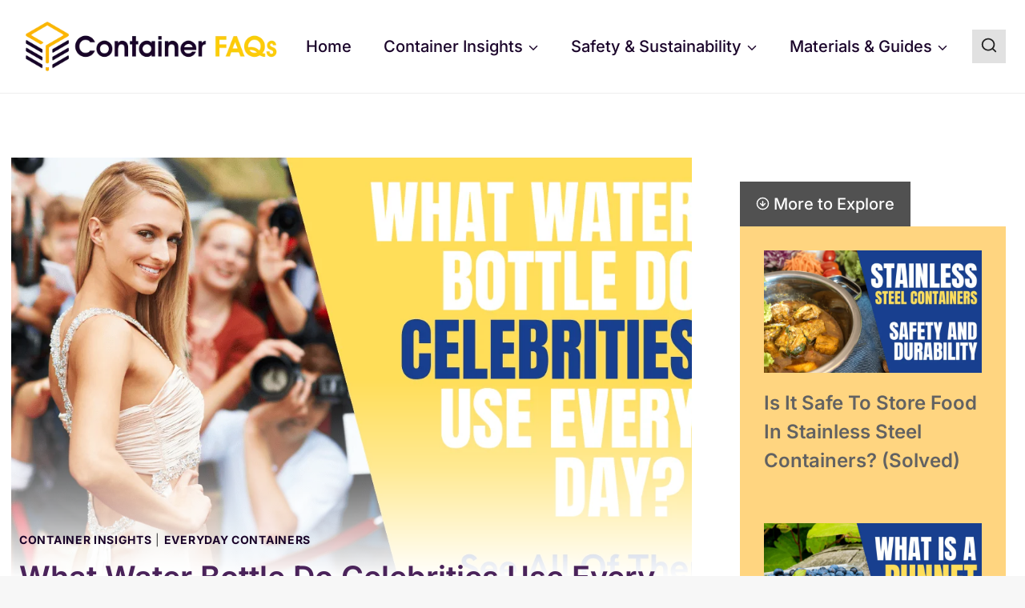

--- FILE ---
content_type: text/html; charset=UTF-8
request_url: https://containerfaqs.com/water-reusable-bottle-celebrities/
body_size: 52828
content:
<!doctype html>
<html lang="en-US" prefix="og: https://ogp.me/ns#" class="no-js" itemtype="https://schema.org/Blog" itemscope>
<head>
	<meta charset="UTF-8">
	<meta name="viewport" content="width=device-width, initial-scale=1, minimum-scale=1">
	
<!-- Search Engine Optimization by Rank Math PRO - https://rankmath.com/ -->
<title>What Water Bottle Do Celebrities Use Every Day? See All Of Them! - Container FAQs</title>
<meta name="description" content="Do you remember Euro 2020? That’s when Cristiano Ronaldo replaced the two Coke bottles at a press conference with water bottles. No wonder more and more"/>
<meta name="robots" content="follow, index, max-snippet:-1, max-video-preview:-1, max-image-preview:large"/>
<link rel="canonical" href="https://containerfaqs.com/water-reusable-bottle-celebrities/" />
<meta property="og:locale" content="en_US" />
<meta property="og:type" content="article" />
<meta property="og:title" content="What Water Bottle Do Celebrities Use Every Day? See All Of Them! - Container FAQs" />
<meta property="og:description" content="Do you remember Euro 2020? That’s when Cristiano Ronaldo replaced the two Coke bottles at a press conference with water bottles. No wonder more and more" />
<meta property="og:url" content="https://containerfaqs.com/water-reusable-bottle-celebrities/" />
<meta property="og:site_name" content="Container FAQs" />
<meta property="article:section" content="Container Insights" />
<meta property="og:updated_time" content="2023-11-03T12:37:39-04:00" />
<meta property="og:image" content="https://containerfaqs.com/wp-content/uploads/2022/03/what-water-bottle-do-celebrities-use-every-day.png" />
<meta property="og:image:secure_url" content="https://containerfaqs.com/wp-content/uploads/2022/03/what-water-bottle-do-celebrities-use-every-day.png" />
<meta property="og:image:width" content="1280" />
<meta property="og:image:height" content="720" />
<meta property="og:image:alt" content="What Water Bottle Do Celebrities Use Every Day?" />
<meta property="og:image:type" content="image/png" />
<meta property="article:published_time" content="2022-03-09T11:58:02-05:00" />
<meta property="article:modified_time" content="2023-11-03T12:37:39-04:00" />
<meta name="twitter:card" content="summary_large_image" />
<meta name="twitter:title" content="What Water Bottle Do Celebrities Use Every Day? See All Of Them! - Container FAQs" />
<meta name="twitter:description" content="Do you remember Euro 2020? That’s when Cristiano Ronaldo replaced the two Coke bottles at a press conference with water bottles. No wonder more and more" />
<meta name="twitter:image" content="https://containerfaqs.com/wp-content/uploads/2022/03/what-water-bottle-do-celebrities-use-every-day.png" />
<meta name="twitter:label1" content="Written by" />
<meta name="twitter:data1" content="Laurent" />
<meta name="twitter:label2" content="Time to read" />
<meta name="twitter:data2" content="12 minutes" />
<script type="application/ld+json" class="rank-math-schema-pro">{"@context":"https://schema.org","@graph":[{"@type":["Person","Organization"],"@id":"https://containerfaqs.com/#person","name":"Laurent","logo":{"@type":"ImageObject","@id":"https://containerfaqs.com/#logo","url":"https://containerfaqs.com/wp-content/uploads/2023/01/cropped-Container_FAQs_Favicon_512px_Purple_Background.png","contentUrl":"https://containerfaqs.com/wp-content/uploads/2023/01/cropped-Container_FAQs_Favicon_512px_Purple_Background.png","caption":"Container FAQs","inLanguage":"en-US","width":"512","height":"512"},"image":{"@type":"ImageObject","@id":"https://containerfaqs.com/#logo","url":"https://containerfaqs.com/wp-content/uploads/2023/01/cropped-Container_FAQs_Favicon_512px_Purple_Background.png","contentUrl":"https://containerfaqs.com/wp-content/uploads/2023/01/cropped-Container_FAQs_Favicon_512px_Purple_Background.png","caption":"Container FAQs","inLanguage":"en-US","width":"512","height":"512"}},{"@type":"WebSite","@id":"https://containerfaqs.com/#website","url":"https://containerfaqs.com","name":"Container FAQs","publisher":{"@id":"https://containerfaqs.com/#person"},"inLanguage":"en-US"},{"@type":"ImageObject","@id":"https://containerfaqs.com/wp-content/uploads/2022/03/what-water-bottle-do-celebrities-use-every-day.png","url":"https://containerfaqs.com/wp-content/uploads/2022/03/what-water-bottle-do-celebrities-use-every-day.png","width":"1280","height":"720","caption":"What Water Bottle Do Celebrities Use Every Day?","inLanguage":"en-US"},{"@type":"WebPage","@id":"https://containerfaqs.com/water-reusable-bottle-celebrities/#webpage","url":"https://containerfaqs.com/water-reusable-bottle-celebrities/","name":"What Water Bottle Do Celebrities Use Every Day? See All Of Them! - Container FAQs","datePublished":"2022-03-09T11:58:02-05:00","dateModified":"2023-11-03T12:37:39-04:00","isPartOf":{"@id":"https://containerfaqs.com/#website"},"primaryImageOfPage":{"@id":"https://containerfaqs.com/wp-content/uploads/2022/03/what-water-bottle-do-celebrities-use-every-day.png"},"inLanguage":"en-US"},{"@type":"Person","@id":"https://containerfaqs.com/author/laurent/","name":"Laurent","url":"https://containerfaqs.com/author/laurent/","image":{"@type":"ImageObject","@id":"https://secure.gravatar.com/avatar/c2733ef00f306d3bc224985ffadc31cc635335af305400b934eb5280434e2032?s=96&amp;d=wavatar&amp;r=g","url":"https://secure.gravatar.com/avatar/c2733ef00f306d3bc224985ffadc31cc635335af305400b934eb5280434e2032?s=96&amp;d=wavatar&amp;r=g","caption":"Laurent","inLanguage":"en-US"},"sameAs":["https://containerfaqs.com/about-me/"]},{"@type":"BlogPosting","headline":"What Water Bottle Do Celebrities Use Every Day? See All Of Them! - Container FAQs","datePublished":"2022-03-09T11:58:02-05:00","dateModified":"2023-11-03T12:37:39-04:00","articleSection":"Container Insights, Everyday Containers","author":{"@id":"https://containerfaqs.com/author/laurent/","name":"Laurent"},"publisher":{"@id":"https://containerfaqs.com/#person"},"description":"Do you remember Euro 2020? That\u2019s when Cristiano Ronaldo replaced the two Coke bottles at a press conference with water bottles. No wonder more and more","name":"What Water Bottle Do Celebrities Use Every Day? See All Of Them! - Container FAQs","@id":"https://containerfaqs.com/water-reusable-bottle-celebrities/#richSnippet","isPartOf":{"@id":"https://containerfaqs.com/water-reusable-bottle-celebrities/#webpage"},"image":{"@id":"https://containerfaqs.com/wp-content/uploads/2022/03/what-water-bottle-do-celebrities-use-every-day.png"},"inLanguage":"en-US","mainEntityOfPage":{"@id":"https://containerfaqs.com/water-reusable-bottle-celebrities/#webpage"}}]}</script>
<!-- /Rank Math WordPress SEO plugin -->

<link rel="alternate" type="application/rss+xml" title="Container FAQs &raquo; Feed" href="https://containerfaqs.com/feed/" />
<link rel="alternate" type="application/rss+xml" title="Container FAQs &raquo; Comments Feed" href="https://containerfaqs.com/comments/feed/" />
			<script>document.documentElement.classList.remove( 'no-js' );</script>
			<link rel="alternate" type="application/rss+xml" title="Container FAQs &raquo; What Water Bottle Do Celebrities Use Every Day? See All Of Them! Comments Feed" href="https://containerfaqs.com/water-reusable-bottle-celebrities/feed/" />
<link rel="alternate" title="oEmbed (JSON)" type="application/json+oembed" href="https://containerfaqs.com/wp-json/oembed/1.0/embed?url=https%3A%2F%2Fcontainerfaqs.com%2Fwater-reusable-bottle-celebrities%2F" />
<link rel="alternate" title="oEmbed (XML)" type="text/xml+oembed" href="https://containerfaqs.com/wp-json/oembed/1.0/embed?url=https%3A%2F%2Fcontainerfaqs.com%2Fwater-reusable-bottle-celebrities%2F&#038;format=xml" />
<style id='wp-img-auto-sizes-contain-inline-css'>
img:is([sizes=auto i],[sizes^="auto," i]){contain-intrinsic-size:3000px 1500px}
/*# sourceURL=wp-img-auto-sizes-contain-inline-css */
</style>
<style id='wp-emoji-styles-inline-css'>

	img.wp-smiley, img.emoji {
		display: inline !important;
		border: none !important;
		box-shadow: none !important;
		height: 1em !important;
		width: 1em !important;
		margin: 0 0.07em !important;
		vertical-align: -0.1em !important;
		background: none !important;
		padding: 0 !important;
	}
/*# sourceURL=wp-emoji-styles-inline-css */
</style>
<style id='wp-block-library-inline-css'>
:root{--wp-block-synced-color:#7a00df;--wp-block-synced-color--rgb:122,0,223;--wp-bound-block-color:var(--wp-block-synced-color);--wp-editor-canvas-background:#ddd;--wp-admin-theme-color:#007cba;--wp-admin-theme-color--rgb:0,124,186;--wp-admin-theme-color-darker-10:#006ba1;--wp-admin-theme-color-darker-10--rgb:0,107,160.5;--wp-admin-theme-color-darker-20:#005a87;--wp-admin-theme-color-darker-20--rgb:0,90,135;--wp-admin-border-width-focus:2px}@media (min-resolution:192dpi){:root{--wp-admin-border-width-focus:1.5px}}.wp-element-button{cursor:pointer}:root .has-very-light-gray-background-color{background-color:#eee}:root .has-very-dark-gray-background-color{background-color:#313131}:root .has-very-light-gray-color{color:#eee}:root .has-very-dark-gray-color{color:#313131}:root .has-vivid-green-cyan-to-vivid-cyan-blue-gradient-background{background:linear-gradient(135deg,#00d084,#0693e3)}:root .has-purple-crush-gradient-background{background:linear-gradient(135deg,#34e2e4,#4721fb 50%,#ab1dfe)}:root .has-hazy-dawn-gradient-background{background:linear-gradient(135deg,#faaca8,#dad0ec)}:root .has-subdued-olive-gradient-background{background:linear-gradient(135deg,#fafae1,#67a671)}:root .has-atomic-cream-gradient-background{background:linear-gradient(135deg,#fdd79a,#004a59)}:root .has-nightshade-gradient-background{background:linear-gradient(135deg,#330968,#31cdcf)}:root .has-midnight-gradient-background{background:linear-gradient(135deg,#020381,#2874fc)}:root{--wp--preset--font-size--normal:16px;--wp--preset--font-size--huge:42px}.has-regular-font-size{font-size:1em}.has-larger-font-size{font-size:2.625em}.has-normal-font-size{font-size:var(--wp--preset--font-size--normal)}.has-huge-font-size{font-size:var(--wp--preset--font-size--huge)}.has-text-align-center{text-align:center}.has-text-align-left{text-align:left}.has-text-align-right{text-align:right}.has-fit-text{white-space:nowrap!important}#end-resizable-editor-section{display:none}.aligncenter{clear:both}.items-justified-left{justify-content:flex-start}.items-justified-center{justify-content:center}.items-justified-right{justify-content:flex-end}.items-justified-space-between{justify-content:space-between}.screen-reader-text{border:0;clip-path:inset(50%);height:1px;margin:-1px;overflow:hidden;padding:0;position:absolute;width:1px;word-wrap:normal!important}.screen-reader-text:focus{background-color:#ddd;clip-path:none;color:#444;display:block;font-size:1em;height:auto;left:5px;line-height:normal;padding:15px 23px 14px;text-decoration:none;top:5px;width:auto;z-index:100000}html :where(.has-border-color){border-style:solid}html :where([style*=border-top-color]){border-top-style:solid}html :where([style*=border-right-color]){border-right-style:solid}html :where([style*=border-bottom-color]){border-bottom-style:solid}html :where([style*=border-left-color]){border-left-style:solid}html :where([style*=border-width]){border-style:solid}html :where([style*=border-top-width]){border-top-style:solid}html :where([style*=border-right-width]){border-right-style:solid}html :where([style*=border-bottom-width]){border-bottom-style:solid}html :where([style*=border-left-width]){border-left-style:solid}html :where(img[class*=wp-image-]){height:auto;max-width:100%}:where(figure){margin:0 0 1em}html :where(.is-position-sticky){--wp-admin--admin-bar--position-offset:var(--wp-admin--admin-bar--height,0px)}@media screen and (max-width:600px){html :where(.is-position-sticky){--wp-admin--admin-bar--position-offset:0px}}

/*# sourceURL=wp-block-library-inline-css */
</style><style id='wp-block-heading-inline-css'>
h1:where(.wp-block-heading).has-background,h2:where(.wp-block-heading).has-background,h3:where(.wp-block-heading).has-background,h4:where(.wp-block-heading).has-background,h5:where(.wp-block-heading).has-background,h6:where(.wp-block-heading).has-background{padding:1.25em 2.375em}h1.has-text-align-left[style*=writing-mode]:where([style*=vertical-lr]),h1.has-text-align-right[style*=writing-mode]:where([style*=vertical-rl]),h2.has-text-align-left[style*=writing-mode]:where([style*=vertical-lr]),h2.has-text-align-right[style*=writing-mode]:where([style*=vertical-rl]),h3.has-text-align-left[style*=writing-mode]:where([style*=vertical-lr]),h3.has-text-align-right[style*=writing-mode]:where([style*=vertical-rl]),h4.has-text-align-left[style*=writing-mode]:where([style*=vertical-lr]),h4.has-text-align-right[style*=writing-mode]:where([style*=vertical-rl]),h5.has-text-align-left[style*=writing-mode]:where([style*=vertical-lr]),h5.has-text-align-right[style*=writing-mode]:where([style*=vertical-rl]),h6.has-text-align-left[style*=writing-mode]:where([style*=vertical-lr]),h6.has-text-align-right[style*=writing-mode]:where([style*=vertical-rl]){rotate:180deg}
/*# sourceURL=https://containerfaqs.com/wp-includes/blocks/heading/style.min.css */
</style>
<style id='wp-block-image-inline-css'>
.wp-block-image>a,.wp-block-image>figure>a{display:inline-block}.wp-block-image img{box-sizing:border-box;height:auto;max-width:100%;vertical-align:bottom}@media not (prefers-reduced-motion){.wp-block-image img.hide{visibility:hidden}.wp-block-image img.show{animation:show-content-image .4s}}.wp-block-image[style*=border-radius] img,.wp-block-image[style*=border-radius]>a{border-radius:inherit}.wp-block-image.has-custom-border img{box-sizing:border-box}.wp-block-image.aligncenter{text-align:center}.wp-block-image.alignfull>a,.wp-block-image.alignwide>a{width:100%}.wp-block-image.alignfull img,.wp-block-image.alignwide img{height:auto;width:100%}.wp-block-image .aligncenter,.wp-block-image .alignleft,.wp-block-image .alignright,.wp-block-image.aligncenter,.wp-block-image.alignleft,.wp-block-image.alignright{display:table}.wp-block-image .aligncenter>figcaption,.wp-block-image .alignleft>figcaption,.wp-block-image .alignright>figcaption,.wp-block-image.aligncenter>figcaption,.wp-block-image.alignleft>figcaption,.wp-block-image.alignright>figcaption{caption-side:bottom;display:table-caption}.wp-block-image .alignleft{float:left;margin:.5em 1em .5em 0}.wp-block-image .alignright{float:right;margin:.5em 0 .5em 1em}.wp-block-image .aligncenter{margin-left:auto;margin-right:auto}.wp-block-image :where(figcaption){margin-bottom:1em;margin-top:.5em}.wp-block-image.is-style-circle-mask img{border-radius:9999px}@supports ((-webkit-mask-image:none) or (mask-image:none)) or (-webkit-mask-image:none){.wp-block-image.is-style-circle-mask img{border-radius:0;-webkit-mask-image:url('data:image/svg+xml;utf8,<svg viewBox="0 0 100 100" xmlns="http://www.w3.org/2000/svg"><circle cx="50" cy="50" r="50"/></svg>');mask-image:url('data:image/svg+xml;utf8,<svg viewBox="0 0 100 100" xmlns="http://www.w3.org/2000/svg"><circle cx="50" cy="50" r="50"/></svg>');mask-mode:alpha;-webkit-mask-position:center;mask-position:center;-webkit-mask-repeat:no-repeat;mask-repeat:no-repeat;-webkit-mask-size:contain;mask-size:contain}}:root :where(.wp-block-image.is-style-rounded img,.wp-block-image .is-style-rounded img){border-radius:9999px}.wp-block-image figure{margin:0}.wp-lightbox-container{display:flex;flex-direction:column;position:relative}.wp-lightbox-container img{cursor:zoom-in}.wp-lightbox-container img:hover+button{opacity:1}.wp-lightbox-container button{align-items:center;backdrop-filter:blur(16px) saturate(180%);background-color:#5a5a5a40;border:none;border-radius:4px;cursor:zoom-in;display:flex;height:20px;justify-content:center;opacity:0;padding:0;position:absolute;right:16px;text-align:center;top:16px;width:20px;z-index:100}@media not (prefers-reduced-motion){.wp-lightbox-container button{transition:opacity .2s ease}}.wp-lightbox-container button:focus-visible{outline:3px auto #5a5a5a40;outline:3px auto -webkit-focus-ring-color;outline-offset:3px}.wp-lightbox-container button:hover{cursor:pointer;opacity:1}.wp-lightbox-container button:focus{opacity:1}.wp-lightbox-container button:focus,.wp-lightbox-container button:hover,.wp-lightbox-container button:not(:hover):not(:active):not(.has-background){background-color:#5a5a5a40;border:none}.wp-lightbox-overlay{box-sizing:border-box;cursor:zoom-out;height:100vh;left:0;overflow:hidden;position:fixed;top:0;visibility:hidden;width:100%;z-index:100000}.wp-lightbox-overlay .close-button{align-items:center;cursor:pointer;display:flex;justify-content:center;min-height:40px;min-width:40px;padding:0;position:absolute;right:calc(env(safe-area-inset-right) + 16px);top:calc(env(safe-area-inset-top) + 16px);z-index:5000000}.wp-lightbox-overlay .close-button:focus,.wp-lightbox-overlay .close-button:hover,.wp-lightbox-overlay .close-button:not(:hover):not(:active):not(.has-background){background:none;border:none}.wp-lightbox-overlay .lightbox-image-container{height:var(--wp--lightbox-container-height);left:50%;overflow:hidden;position:absolute;top:50%;transform:translate(-50%,-50%);transform-origin:top left;width:var(--wp--lightbox-container-width);z-index:9999999999}.wp-lightbox-overlay .wp-block-image{align-items:center;box-sizing:border-box;display:flex;height:100%;justify-content:center;margin:0;position:relative;transform-origin:0 0;width:100%;z-index:3000000}.wp-lightbox-overlay .wp-block-image img{height:var(--wp--lightbox-image-height);min-height:var(--wp--lightbox-image-height);min-width:var(--wp--lightbox-image-width);width:var(--wp--lightbox-image-width)}.wp-lightbox-overlay .wp-block-image figcaption{display:none}.wp-lightbox-overlay button{background:none;border:none}.wp-lightbox-overlay .scrim{background-color:#fff;height:100%;opacity:.9;position:absolute;width:100%;z-index:2000000}.wp-lightbox-overlay.active{visibility:visible}@media not (prefers-reduced-motion){.wp-lightbox-overlay.active{animation:turn-on-visibility .25s both}.wp-lightbox-overlay.active img{animation:turn-on-visibility .35s both}.wp-lightbox-overlay.show-closing-animation:not(.active){animation:turn-off-visibility .35s both}.wp-lightbox-overlay.show-closing-animation:not(.active) img{animation:turn-off-visibility .25s both}.wp-lightbox-overlay.zoom.active{animation:none;opacity:1;visibility:visible}.wp-lightbox-overlay.zoom.active .lightbox-image-container{animation:lightbox-zoom-in .4s}.wp-lightbox-overlay.zoom.active .lightbox-image-container img{animation:none}.wp-lightbox-overlay.zoom.active .scrim{animation:turn-on-visibility .4s forwards}.wp-lightbox-overlay.zoom.show-closing-animation:not(.active){animation:none}.wp-lightbox-overlay.zoom.show-closing-animation:not(.active) .lightbox-image-container{animation:lightbox-zoom-out .4s}.wp-lightbox-overlay.zoom.show-closing-animation:not(.active) .lightbox-image-container img{animation:none}.wp-lightbox-overlay.zoom.show-closing-animation:not(.active) .scrim{animation:turn-off-visibility .4s forwards}}@keyframes show-content-image{0%{visibility:hidden}99%{visibility:hidden}to{visibility:visible}}@keyframes turn-on-visibility{0%{opacity:0}to{opacity:1}}@keyframes turn-off-visibility{0%{opacity:1;visibility:visible}99%{opacity:0;visibility:visible}to{opacity:0;visibility:hidden}}@keyframes lightbox-zoom-in{0%{transform:translate(calc((-100vw + var(--wp--lightbox-scrollbar-width))/2 + var(--wp--lightbox-initial-left-position)),calc(-50vh + var(--wp--lightbox-initial-top-position))) scale(var(--wp--lightbox-scale))}to{transform:translate(-50%,-50%) scale(1)}}@keyframes lightbox-zoom-out{0%{transform:translate(-50%,-50%) scale(1);visibility:visible}99%{visibility:visible}to{transform:translate(calc((-100vw + var(--wp--lightbox-scrollbar-width))/2 + var(--wp--lightbox-initial-left-position)),calc(-50vh + var(--wp--lightbox-initial-top-position))) scale(var(--wp--lightbox-scale));visibility:hidden}}
/*# sourceURL=https://containerfaqs.com/wp-includes/blocks/image/style.min.css */
</style>
<style id='wp-block-paragraph-inline-css'>
.is-small-text{font-size:.875em}.is-regular-text{font-size:1em}.is-large-text{font-size:2.25em}.is-larger-text{font-size:3em}.has-drop-cap:not(:focus):first-letter{float:left;font-size:8.4em;font-style:normal;font-weight:100;line-height:.68;margin:.05em .1em 0 0;text-transform:uppercase}body.rtl .has-drop-cap:not(:focus):first-letter{float:none;margin-left:.1em}p.has-drop-cap.has-background{overflow:hidden}:root :where(p.has-background){padding:1.25em 2.375em}:where(p.has-text-color:not(.has-link-color)) a{color:inherit}p.has-text-align-left[style*="writing-mode:vertical-lr"],p.has-text-align-right[style*="writing-mode:vertical-rl"]{rotate:180deg}
/*# sourceURL=https://containerfaqs.com/wp-includes/blocks/paragraph/style.min.css */
</style>
<style id='wp-block-pullquote-inline-css'>
.wp-block-pullquote{box-sizing:border-box;margin:0 0 1em;overflow-wrap:break-word;padding:4em 0;text-align:center}.wp-block-pullquote blockquote,.wp-block-pullquote p{color:inherit}.wp-block-pullquote blockquote{margin:0}.wp-block-pullquote p{margin-top:0}.wp-block-pullquote p:last-child{margin-bottom:0}.wp-block-pullquote.alignleft,.wp-block-pullquote.alignright{max-width:420px}.wp-block-pullquote cite,.wp-block-pullquote footer{position:relative}.wp-block-pullquote .has-text-color a{color:inherit}.wp-block-pullquote.has-text-align-left blockquote{text-align:left}.wp-block-pullquote.has-text-align-right blockquote{text-align:right}.wp-block-pullquote.has-text-align-center blockquote{text-align:center}.wp-block-pullquote.is-style-solid-color{border:none}.wp-block-pullquote.is-style-solid-color blockquote{margin-left:auto;margin-right:auto;max-width:60%}.wp-block-pullquote.is-style-solid-color blockquote p{font-size:2em;margin-bottom:0;margin-top:0}.wp-block-pullquote.is-style-solid-color blockquote cite{font-style:normal;text-transform:none}.wp-block-pullquote :where(cite){color:inherit;display:block}
/*# sourceURL=https://containerfaqs.com/wp-includes/blocks/pullquote/style.min.css */
</style>
<style id='wp-block-table-inline-css'>
.wp-block-table{overflow-x:auto}.wp-block-table table{border-collapse:collapse;width:100%}.wp-block-table thead{border-bottom:3px solid}.wp-block-table tfoot{border-top:3px solid}.wp-block-table td,.wp-block-table th{border:1px solid;padding:.5em}.wp-block-table .has-fixed-layout{table-layout:fixed;width:100%}.wp-block-table .has-fixed-layout td,.wp-block-table .has-fixed-layout th{word-break:break-word}.wp-block-table.aligncenter,.wp-block-table.alignleft,.wp-block-table.alignright{display:table;width:auto}.wp-block-table.aligncenter td,.wp-block-table.aligncenter th,.wp-block-table.alignleft td,.wp-block-table.alignleft th,.wp-block-table.alignright td,.wp-block-table.alignright th{word-break:break-word}.wp-block-table .has-subtle-light-gray-background-color{background-color:#f3f4f5}.wp-block-table .has-subtle-pale-green-background-color{background-color:#e9fbe5}.wp-block-table .has-subtle-pale-blue-background-color{background-color:#e7f5fe}.wp-block-table .has-subtle-pale-pink-background-color{background-color:#fcf0ef}.wp-block-table.is-style-stripes{background-color:initial;border-collapse:inherit;border-spacing:0}.wp-block-table.is-style-stripes tbody tr:nth-child(odd){background-color:#f0f0f0}.wp-block-table.is-style-stripes.has-subtle-light-gray-background-color tbody tr:nth-child(odd){background-color:#f3f4f5}.wp-block-table.is-style-stripes.has-subtle-pale-green-background-color tbody tr:nth-child(odd){background-color:#e9fbe5}.wp-block-table.is-style-stripes.has-subtle-pale-blue-background-color tbody tr:nth-child(odd){background-color:#e7f5fe}.wp-block-table.is-style-stripes.has-subtle-pale-pink-background-color tbody tr:nth-child(odd){background-color:#fcf0ef}.wp-block-table.is-style-stripes td,.wp-block-table.is-style-stripes th{border-color:#0000}.wp-block-table.is-style-stripes{border-bottom:1px solid #f0f0f0}.wp-block-table .has-border-color td,.wp-block-table .has-border-color th,.wp-block-table .has-border-color tr,.wp-block-table .has-border-color>*{border-color:inherit}.wp-block-table table[style*=border-top-color] tr:first-child,.wp-block-table table[style*=border-top-color] tr:first-child td,.wp-block-table table[style*=border-top-color] tr:first-child th,.wp-block-table table[style*=border-top-color]>*,.wp-block-table table[style*=border-top-color]>* td,.wp-block-table table[style*=border-top-color]>* th{border-top-color:inherit}.wp-block-table table[style*=border-top-color] tr:not(:first-child){border-top-color:initial}.wp-block-table table[style*=border-right-color] td:last-child,.wp-block-table table[style*=border-right-color] th,.wp-block-table table[style*=border-right-color] tr,.wp-block-table table[style*=border-right-color]>*{border-right-color:inherit}.wp-block-table table[style*=border-bottom-color] tr:last-child,.wp-block-table table[style*=border-bottom-color] tr:last-child td,.wp-block-table table[style*=border-bottom-color] tr:last-child th,.wp-block-table table[style*=border-bottom-color]>*,.wp-block-table table[style*=border-bottom-color]>* td,.wp-block-table table[style*=border-bottom-color]>* th{border-bottom-color:inherit}.wp-block-table table[style*=border-bottom-color] tr:not(:last-child){border-bottom-color:initial}.wp-block-table table[style*=border-left-color] td:first-child,.wp-block-table table[style*=border-left-color] th,.wp-block-table table[style*=border-left-color] tr,.wp-block-table table[style*=border-left-color]>*{border-left-color:inherit}.wp-block-table table[style*=border-style] td,.wp-block-table table[style*=border-style] th,.wp-block-table table[style*=border-style] tr,.wp-block-table table[style*=border-style]>*{border-style:inherit}.wp-block-table table[style*=border-width] td,.wp-block-table table[style*=border-width] th,.wp-block-table table[style*=border-width] tr,.wp-block-table table[style*=border-width]>*{border-style:inherit;border-width:inherit}
/*# sourceURL=https://containerfaqs.com/wp-includes/blocks/table/style.min.css */
</style>
<style id='global-styles-inline-css'>
:root{--wp--preset--aspect-ratio--square: 1;--wp--preset--aspect-ratio--4-3: 4/3;--wp--preset--aspect-ratio--3-4: 3/4;--wp--preset--aspect-ratio--3-2: 3/2;--wp--preset--aspect-ratio--2-3: 2/3;--wp--preset--aspect-ratio--16-9: 16/9;--wp--preset--aspect-ratio--9-16: 9/16;--wp--preset--color--black: #000000;--wp--preset--color--cyan-bluish-gray: #abb8c3;--wp--preset--color--white: #ffffff;--wp--preset--color--pale-pink: #f78da7;--wp--preset--color--vivid-red: #cf2e2e;--wp--preset--color--luminous-vivid-orange: #ff6900;--wp--preset--color--luminous-vivid-amber: #fcb900;--wp--preset--color--light-green-cyan: #7bdcb5;--wp--preset--color--vivid-green-cyan: #00d084;--wp--preset--color--pale-cyan-blue: #8ed1fc;--wp--preset--color--vivid-cyan-blue: #0693e3;--wp--preset--color--vivid-purple: #9b51e0;--wp--preset--color--theme-palette-1: var(--global-palette1);--wp--preset--color--theme-palette-2: var(--global-palette2);--wp--preset--color--theme-palette-3: var(--global-palette3);--wp--preset--color--theme-palette-4: var(--global-palette4);--wp--preset--color--theme-palette-5: var(--global-palette5);--wp--preset--color--theme-palette-6: var(--global-palette6);--wp--preset--color--theme-palette-7: var(--global-palette7);--wp--preset--color--theme-palette-8: var(--global-palette8);--wp--preset--color--theme-palette-9: var(--global-palette9);--wp--preset--gradient--vivid-cyan-blue-to-vivid-purple: linear-gradient(135deg,rgb(6,147,227) 0%,rgb(155,81,224) 100%);--wp--preset--gradient--light-green-cyan-to-vivid-green-cyan: linear-gradient(135deg,rgb(122,220,180) 0%,rgb(0,208,130) 100%);--wp--preset--gradient--luminous-vivid-amber-to-luminous-vivid-orange: linear-gradient(135deg,rgb(252,185,0) 0%,rgb(255,105,0) 100%);--wp--preset--gradient--luminous-vivid-orange-to-vivid-red: linear-gradient(135deg,rgb(255,105,0) 0%,rgb(207,46,46) 100%);--wp--preset--gradient--very-light-gray-to-cyan-bluish-gray: linear-gradient(135deg,rgb(238,238,238) 0%,rgb(169,184,195) 100%);--wp--preset--gradient--cool-to-warm-spectrum: linear-gradient(135deg,rgb(74,234,220) 0%,rgb(151,120,209) 20%,rgb(207,42,186) 40%,rgb(238,44,130) 60%,rgb(251,105,98) 80%,rgb(254,248,76) 100%);--wp--preset--gradient--blush-light-purple: linear-gradient(135deg,rgb(255,206,236) 0%,rgb(152,150,240) 100%);--wp--preset--gradient--blush-bordeaux: linear-gradient(135deg,rgb(254,205,165) 0%,rgb(254,45,45) 50%,rgb(107,0,62) 100%);--wp--preset--gradient--luminous-dusk: linear-gradient(135deg,rgb(255,203,112) 0%,rgb(199,81,192) 50%,rgb(65,88,208) 100%);--wp--preset--gradient--pale-ocean: linear-gradient(135deg,rgb(255,245,203) 0%,rgb(182,227,212) 50%,rgb(51,167,181) 100%);--wp--preset--gradient--electric-grass: linear-gradient(135deg,rgb(202,248,128) 0%,rgb(113,206,126) 100%);--wp--preset--gradient--midnight: linear-gradient(135deg,rgb(2,3,129) 0%,rgb(40,116,252) 100%);--wp--preset--font-size--small: var(--global-font-size-small);--wp--preset--font-size--medium: var(--global-font-size-medium);--wp--preset--font-size--large: var(--global-font-size-large);--wp--preset--font-size--x-large: 42px;--wp--preset--font-size--larger: var(--global-font-size-larger);--wp--preset--font-size--xxlarge: var(--global-font-size-xxlarge);--wp--preset--spacing--20: 0.44rem;--wp--preset--spacing--30: 0.67rem;--wp--preset--spacing--40: 1rem;--wp--preset--spacing--50: 1.5rem;--wp--preset--spacing--60: 2.25rem;--wp--preset--spacing--70: 3.38rem;--wp--preset--spacing--80: 5.06rem;--wp--preset--shadow--natural: 6px 6px 9px rgba(0, 0, 0, 0.2);--wp--preset--shadow--deep: 12px 12px 50px rgba(0, 0, 0, 0.4);--wp--preset--shadow--sharp: 6px 6px 0px rgba(0, 0, 0, 0.2);--wp--preset--shadow--outlined: 6px 6px 0px -3px rgb(255, 255, 255), 6px 6px rgb(0, 0, 0);--wp--preset--shadow--crisp: 6px 6px 0px rgb(0, 0, 0);}:where(.is-layout-flex){gap: 0.5em;}:where(.is-layout-grid){gap: 0.5em;}body .is-layout-flex{display: flex;}.is-layout-flex{flex-wrap: wrap;align-items: center;}.is-layout-flex > :is(*, div){margin: 0;}body .is-layout-grid{display: grid;}.is-layout-grid > :is(*, div){margin: 0;}:where(.wp-block-columns.is-layout-flex){gap: 2em;}:where(.wp-block-columns.is-layout-grid){gap: 2em;}:where(.wp-block-post-template.is-layout-flex){gap: 1.25em;}:where(.wp-block-post-template.is-layout-grid){gap: 1.25em;}.has-black-color{color: var(--wp--preset--color--black) !important;}.has-cyan-bluish-gray-color{color: var(--wp--preset--color--cyan-bluish-gray) !important;}.has-white-color{color: var(--wp--preset--color--white) !important;}.has-pale-pink-color{color: var(--wp--preset--color--pale-pink) !important;}.has-vivid-red-color{color: var(--wp--preset--color--vivid-red) !important;}.has-luminous-vivid-orange-color{color: var(--wp--preset--color--luminous-vivid-orange) !important;}.has-luminous-vivid-amber-color{color: var(--wp--preset--color--luminous-vivid-amber) !important;}.has-light-green-cyan-color{color: var(--wp--preset--color--light-green-cyan) !important;}.has-vivid-green-cyan-color{color: var(--wp--preset--color--vivid-green-cyan) !important;}.has-pale-cyan-blue-color{color: var(--wp--preset--color--pale-cyan-blue) !important;}.has-vivid-cyan-blue-color{color: var(--wp--preset--color--vivid-cyan-blue) !important;}.has-vivid-purple-color{color: var(--wp--preset--color--vivid-purple) !important;}.has-black-background-color{background-color: var(--wp--preset--color--black) !important;}.has-cyan-bluish-gray-background-color{background-color: var(--wp--preset--color--cyan-bluish-gray) !important;}.has-white-background-color{background-color: var(--wp--preset--color--white) !important;}.has-pale-pink-background-color{background-color: var(--wp--preset--color--pale-pink) !important;}.has-vivid-red-background-color{background-color: var(--wp--preset--color--vivid-red) !important;}.has-luminous-vivid-orange-background-color{background-color: var(--wp--preset--color--luminous-vivid-orange) !important;}.has-luminous-vivid-amber-background-color{background-color: var(--wp--preset--color--luminous-vivid-amber) !important;}.has-light-green-cyan-background-color{background-color: var(--wp--preset--color--light-green-cyan) !important;}.has-vivid-green-cyan-background-color{background-color: var(--wp--preset--color--vivid-green-cyan) !important;}.has-pale-cyan-blue-background-color{background-color: var(--wp--preset--color--pale-cyan-blue) !important;}.has-vivid-cyan-blue-background-color{background-color: var(--wp--preset--color--vivid-cyan-blue) !important;}.has-vivid-purple-background-color{background-color: var(--wp--preset--color--vivid-purple) !important;}.has-black-border-color{border-color: var(--wp--preset--color--black) !important;}.has-cyan-bluish-gray-border-color{border-color: var(--wp--preset--color--cyan-bluish-gray) !important;}.has-white-border-color{border-color: var(--wp--preset--color--white) !important;}.has-pale-pink-border-color{border-color: var(--wp--preset--color--pale-pink) !important;}.has-vivid-red-border-color{border-color: var(--wp--preset--color--vivid-red) !important;}.has-luminous-vivid-orange-border-color{border-color: var(--wp--preset--color--luminous-vivid-orange) !important;}.has-luminous-vivid-amber-border-color{border-color: var(--wp--preset--color--luminous-vivid-amber) !important;}.has-light-green-cyan-border-color{border-color: var(--wp--preset--color--light-green-cyan) !important;}.has-vivid-green-cyan-border-color{border-color: var(--wp--preset--color--vivid-green-cyan) !important;}.has-pale-cyan-blue-border-color{border-color: var(--wp--preset--color--pale-cyan-blue) !important;}.has-vivid-cyan-blue-border-color{border-color: var(--wp--preset--color--vivid-cyan-blue) !important;}.has-vivid-purple-border-color{border-color: var(--wp--preset--color--vivid-purple) !important;}.has-vivid-cyan-blue-to-vivid-purple-gradient-background{background: var(--wp--preset--gradient--vivid-cyan-blue-to-vivid-purple) !important;}.has-light-green-cyan-to-vivid-green-cyan-gradient-background{background: var(--wp--preset--gradient--light-green-cyan-to-vivid-green-cyan) !important;}.has-luminous-vivid-amber-to-luminous-vivid-orange-gradient-background{background: var(--wp--preset--gradient--luminous-vivid-amber-to-luminous-vivid-orange) !important;}.has-luminous-vivid-orange-to-vivid-red-gradient-background{background: var(--wp--preset--gradient--luminous-vivid-orange-to-vivid-red) !important;}.has-very-light-gray-to-cyan-bluish-gray-gradient-background{background: var(--wp--preset--gradient--very-light-gray-to-cyan-bluish-gray) !important;}.has-cool-to-warm-spectrum-gradient-background{background: var(--wp--preset--gradient--cool-to-warm-spectrum) !important;}.has-blush-light-purple-gradient-background{background: var(--wp--preset--gradient--blush-light-purple) !important;}.has-blush-bordeaux-gradient-background{background: var(--wp--preset--gradient--blush-bordeaux) !important;}.has-luminous-dusk-gradient-background{background: var(--wp--preset--gradient--luminous-dusk) !important;}.has-pale-ocean-gradient-background{background: var(--wp--preset--gradient--pale-ocean) !important;}.has-electric-grass-gradient-background{background: var(--wp--preset--gradient--electric-grass) !important;}.has-midnight-gradient-background{background: var(--wp--preset--gradient--midnight) !important;}.has-small-font-size{font-size: var(--wp--preset--font-size--small) !important;}.has-medium-font-size{font-size: var(--wp--preset--font-size--medium) !important;}.has-large-font-size{font-size: var(--wp--preset--font-size--large) !important;}.has-x-large-font-size{font-size: var(--wp--preset--font-size--x-large) !important;}
:root :where(.wp-block-pullquote){font-size: 1.5em;line-height: 1.6;}
/*# sourceURL=global-styles-inline-css */
</style>

<style id='classic-theme-styles-inline-css'>
/*! This file is auto-generated */
.wp-block-button__link{color:#fff;background-color:#32373c;border-radius:9999px;box-shadow:none;text-decoration:none;padding:calc(.667em + 2px) calc(1.333em + 2px);font-size:1.125em}.wp-block-file__button{background:#32373c;color:#fff;text-decoration:none}
/*# sourceURL=/wp-includes/css/classic-themes.min.css */
</style>
<link rel='stylesheet' id='ez-toc-css' href='https://containerfaqs.com/wp-content/plugins/easy-table-of-contents/assets/css/screen.min.css?ver=2.0.80' media='all' />
<style id='ez-toc-inline-css'>
div#ez-toc-container .ez-toc-title {font-size: 120%;}div#ez-toc-container .ez-toc-title {font-weight: 500;}div#ez-toc-container ul li , div#ez-toc-container ul li a {font-size: 95%;}div#ez-toc-container ul li , div#ez-toc-container ul li a {font-weight: 500;}div#ez-toc-container nav ul ul li {font-size: 90%;}div#ez-toc-container {background: #1a042a;border: 1px solid #ddd;}div#ez-toc-container p.ez-toc-title , #ez-toc-container .ez_toc_custom_title_icon , #ez-toc-container .ez_toc_custom_toc_icon {color: #feb100;}div#ez-toc-container ul.ez-toc-list a {color: #feb100;}div#ez-toc-container ul.ez-toc-list a:hover {color: #ffffff;}div#ez-toc-container ul.ez-toc-list a:visited {color: #98b022;}.ez-toc-counter nav ul li a::before {color: ;}.ez-toc-box-title {font-weight: bold; margin-bottom: 10px; text-align: center; text-transform: uppercase; letter-spacing: 1px; color: #666; padding-bottom: 5px;position:absolute;top:-4%;left:5%;background-color: inherit;transition: top 0.3s ease;}.ez-toc-box-title.toc-closed {top:-25%;}
.ez-toc-container-direction {direction: ltr;}.ez-toc-counter ul {direction: ltr;counter-reset: item ;}.ez-toc-counter nav ul li a::before {content: counter(item, disc) '  ';margin-right: .2em; counter-increment: item;flex-grow: 0;flex-shrink: 0;float: left; }.ez-toc-widget-direction {direction: ltr;}.ez-toc-widget-container ul {direction: ltr;counter-reset: item ;}.ez-toc-widget-container nav ul li a::before {content: counter(item, disc) '  ';margin-right: .2em; counter-increment: item;flex-grow: 0;flex-shrink: 0;float: left; }
/*# sourceURL=ez-toc-inline-css */
</style>
<link rel='stylesheet' id='kadence-global-css' href='https://containerfaqs.com/wp-content/themes/kadence/assets/css/global.min.css?ver=1.2.22' media='all' />
<style id='kadence-global-inline-css'>
/* Kadence Base CSS */
:root{--global-palette1:#ffffff;--global-palette2:#1a042a;--global-palette3:#222222;--global-palette4:#3B3B3B;--global-palette5:#515151;--global-palette6:#626262;--global-palette7:#E1E1E1;--global-palette8:#F7F7F7;--global-palette9:#ffffff;--global-palette9rgb:255, 255, 255;--global-palette-highlight:#1a042a;--global-palette-highlight-alt:#feb100;--global-palette-highlight-alt2:var(--global-palette9);--global-palette-btn-bg:#1a042a;--global-palette-btn-bg-hover:#feb100;--global-palette-btn:var(--global-palette9);--global-palette-btn-hover:var(--global-palette9);--global-body-font-family:Inter, sans-serif;--global-heading-font-family:Inter, sans-serif;--global-primary-nav-font-family:inherit;--global-fallback-font:sans-serif;--global-display-fallback-font:sans-serif;--global-content-width:1290px;--global-content-wide-width:calc(1290px + 230px);--global-content-narrow-width:842px;--global-content-edge-padding:1.5rem;--global-content-boxed-padding:2rem;--global-calc-content-width:calc(1290px - var(--global-content-edge-padding) - var(--global-content-edge-padding) );--wp--style--global--content-size:var(--global-calc-content-width);}.wp-site-blocks{--global-vw:calc( 100vw - ( 0.5 * var(--scrollbar-offset)));}body{background:var(--global-palette8);}body, input, select, optgroup, textarea{font-style:normal;font-weight:normal;font-size:20px;line-height:1.6;font-family:var(--global-body-font-family);color:var(--global-palette4);}.content-bg, body.content-style-unboxed .site{background:var(--global-palette9);}@media all and (max-width: 767px){body{font-size:20px;}}h1,h2,h3,h4,h5,h6{font-family:var(--global-heading-font-family);}h1{font-style:normal;font-weight:600;font-size:38px;line-height:1.5;text-transform:capitalize;color:#4a235a;}h2{font-style:normal;font-weight:600;font-size:32px;line-height:1.5;text-transform:capitalize;color:#feb100;}h3{font-style:normal;font-weight:600;font-size:24px;line-height:1.5;text-transform:capitalize;color:var(--global-palette6);}h4{font-style:normal;font-weight:600;font-size:22px;line-height:1.5;text-transform:capitalize;color:#4a235a;}h5{font-style:normal;font-weight:500;font-size:20px;line-height:1.5;text-transform:capitalize;color:#e3ad33;}h6{font-style:normal;font-weight:500;font-size:18px;line-height:1.5;text-transform:capitalize;color:#7d3c98;}.entry-hero h1{font-style:normal;color:#1a042a;}@media all and (max-width: 767px){h1{font-size:34px;}h2{font-size:26px;line-height:1.4;}}.entry-hero .kadence-breadcrumbs{max-width:1290px;}.site-container, .site-header-row-layout-contained, .site-footer-row-layout-contained, .entry-hero-layout-contained, .comments-area, .alignfull > .wp-block-cover__inner-container, .alignwide > .wp-block-cover__inner-container{max-width:var(--global-content-width);}.content-width-narrow .content-container.site-container, .content-width-narrow .hero-container.site-container{max-width:var(--global-content-narrow-width);}@media all and (min-width: 1520px){.wp-site-blocks .content-container  .alignwide{margin-left:-115px;margin-right:-115px;width:unset;max-width:unset;}}@media all and (min-width: 1102px){.content-width-narrow .wp-site-blocks .content-container .alignwide{margin-left:-130px;margin-right:-130px;width:unset;max-width:unset;}}.content-style-boxed .wp-site-blocks .entry-content .alignwide{margin-left:calc( -1 * var( --global-content-boxed-padding ) );margin-right:calc( -1 * var( --global-content-boxed-padding ) );}.content-area{margin-top:5rem;margin-bottom:5rem;}@media all and (max-width: 1024px){.content-area{margin-top:3rem;margin-bottom:3rem;}}@media all and (max-width: 767px){.content-area{margin-top:2rem;margin-bottom:2rem;}}@media all and (max-width: 1024px){:root{--global-content-boxed-padding:2rem;}}@media all and (max-width: 767px){:root{--global-content-boxed-padding:1.5rem;}}.entry-content-wrap{padding:2rem;}@media all and (max-width: 1024px){.entry-content-wrap{padding:2rem;}}@media all and (max-width: 767px){.entry-content-wrap{padding:1.5rem;}}.entry.single-entry{box-shadow:0px 15px 15px -10px rgba(0,0,0,0);}.entry.loop-entry{box-shadow:0px 15px 15px -10px rgba(0,0,0,0);}.loop-entry .entry-content-wrap{padding:2rem;}@media all and (max-width: 1024px){.loop-entry .entry-content-wrap{padding:2rem;}}@media all and (max-width: 767px){.loop-entry .entry-content-wrap{padding:1.5rem;}}.primary-sidebar.widget-area .widget{margin-bottom:1.5em;color:var(--global-palette4);}.primary-sidebar.widget-area .widget-title{font-weight:700;font-size:20px;line-height:1.5;color:var(--global-palette3);}button, .button, .wp-block-button__link, input[type="button"], input[type="reset"], input[type="submit"], .fl-button, .elementor-button-wrapper .elementor-button, .wc-block-components-checkout-place-order-button, .wc-block-cart__submit{font-style:normal;font-weight:500;font-size:18px;line-height:1.2;letter-spacing:-0.5px;font-family:'Work Sans', sans-serif;text-transform:capitalize;border-radius:0px;padding:15px 25px 15px 25px;box-shadow:0px 0px 0px -7px rgba(0,0,0,0);}.wp-block-button.is-style-outline .wp-block-button__link{padding:15px 25px 15px 25px;}button:hover, button:focus, button:active, .button:hover, .button:focus, .button:active, .wp-block-button__link:hover, .wp-block-button__link:focus, .wp-block-button__link:active, input[type="button"]:hover, input[type="button"]:focus, input[type="button"]:active, input[type="reset"]:hover, input[type="reset"]:focus, input[type="reset"]:active, input[type="submit"]:hover, input[type="submit"]:focus, input[type="submit"]:active, .elementor-button-wrapper .elementor-button:hover, .elementor-button-wrapper .elementor-button:focus, .elementor-button-wrapper .elementor-button:active, .wc-block-cart__submit:hover{box-shadow:0px 15px 25px -7px rgba(0,0,0,0.1);}.kb-button.kb-btn-global-outline.kb-btn-global-inherit{padding-top:calc(15px - 2px);padding-right:calc(25px - 2px);padding-bottom:calc(15px - 2px);padding-left:calc(25px - 2px);}@media all and (min-width: 1025px){.transparent-header .entry-hero .entry-hero-container-inner{padding-top:80px;}}@media all and (max-width: 1024px){.mobile-transparent-header .entry-hero .entry-hero-container-inner{padding-top:80px;}}@media all and (max-width: 767px){.mobile-transparent-header .entry-hero .entry-hero-container-inner{padding-top:80px;}}#kt-scroll-up-reader, #kt-scroll-up{border-radius:0px 0px 0px 0px;color:#1a042a;bottom:30px;font-size:1.2em;padding:1em 1em 1em 1em;}#kt-scroll-up-reader.scroll-up-side-right, #kt-scroll-up.scroll-up-side-right{right:30px;}#kt-scroll-up-reader.scroll-up-side-left, #kt-scroll-up.scroll-up-side-left{left:30px;}@media all and (hover: hover){#kt-scroll-up-reader:hover, #kt-scroll-up:hover{color:#feb100;}}@media all and (max-width: 767px){#kt-scroll-up-reader, #kt-scroll-up{font-size:1.5em;padding:0px 0px 0px 0px;}}body.single .entry-related{background:var(--global-palette7);}.wp-site-blocks .post-title h1{font-style:normal;}@media all and (max-width: 767px){.wp-site-blocks .post-title h1{font-size:28px;line-height:1.3;}}.entry-hero.post-hero-section .entry-header{min-height:200px;}.loop-entry.type-post h2.entry-title{font-style:normal;font-size:25px;line-height:1.4;color:var(--global-palette4);}
/* Kadence Header CSS */
@media all and (max-width: 1024px){.mobile-transparent-header #masthead{position:absolute;left:0px;right:0px;z-index:100;}.kadence-scrollbar-fixer.mobile-transparent-header #masthead{right:var(--scrollbar-offset,0);}.mobile-transparent-header #masthead, .mobile-transparent-header .site-top-header-wrap .site-header-row-container-inner, .mobile-transparent-header .site-main-header-wrap .site-header-row-container-inner, .mobile-transparent-header .site-bottom-header-wrap .site-header-row-container-inner{background:transparent;}.site-header-row-tablet-layout-fullwidth, .site-header-row-tablet-layout-standard{padding:0px;}}@media all and (min-width: 1025px){.transparent-header #masthead{position:absolute;left:0px;right:0px;z-index:100;}.transparent-header.kadence-scrollbar-fixer #masthead{right:var(--scrollbar-offset,0);}.transparent-header #masthead, .transparent-header .site-top-header-wrap .site-header-row-container-inner, .transparent-header .site-main-header-wrap .site-header-row-container-inner, .transparent-header .site-bottom-header-wrap .site-header-row-container-inner{background:transparent;}}.site-branding a.brand img{max-width:330px;}.site-branding a.brand img.svg-logo-image{width:330px;}@media all and (max-width: 1024px){.site-branding a.brand img{max-width:330px;}.site-branding a.brand img.svg-logo-image{width:330px;}}@media all and (max-width: 767px){.site-branding a.brand img{max-width:310px;}.site-branding a.brand img.svg-logo-image{width:310px;}}.site-branding{padding:20px 0px 20px 0px;}#masthead, #masthead .kadence-sticky-header.item-is-fixed:not(.item-at-start):not(.site-header-row-container):not(.site-main-header-wrap), #masthead .kadence-sticky-header.item-is-fixed:not(.item-at-start) > .site-header-row-container-inner{background:#ffffff;}.site-main-header-wrap .site-header-row-container-inner{border-bottom:1px solid #eeeeee;}.site-main-header-inner-wrap{min-height:80px;}.header-navigation[class*="header-navigation-style-underline"] .header-menu-container.primary-menu-container>ul>li>a:after{width:calc( 100% - 2em);}.main-navigation .primary-menu-container > ul > li.menu-item > a{padding-left:calc(2em / 2);padding-right:calc(2em / 2);padding-top:0.6em;padding-bottom:0.6em;color:#1a042a;}.main-navigation .primary-menu-container > ul > li.menu-item .dropdown-nav-special-toggle{right:calc(2em / 2);}.main-navigation .primary-menu-container > ul li.menu-item > a{font-style:normal;font-weight:500;}.main-navigation .primary-menu-container > ul > li.menu-item > a:hover{color:#feb100;background:#1a042a;}
					.header-navigation[class*="header-navigation-style-underline"] .header-menu-container.primary-menu-container>ul>li.current-menu-ancestor>a:after,
					.header-navigation[class*="header-navigation-style-underline"] .header-menu-container.primary-menu-container>ul>li.current-page-parent>a:after,
					.header-navigation[class*="header-navigation-style-underline"] .header-menu-container.primary-menu-container>ul>li.current-product-ancestor>a:after
				{transform:scale(1, 1) translate(50%, 0);}
					.main-navigation .primary-menu-container > ul > li.menu-item.current-menu-item > a, 
					.main-navigation .primary-menu-container > ul > li.menu-item.current-menu-ancestor > a, 
					.main-navigation .primary-menu-container > ul > li.menu-item.current-page-parent > a,
					.main-navigation .primary-menu-container > ul > li.menu-item.current-product-ancestor > a
				{color:#feb100;background:#1a042a;}.header-navigation .header-menu-container ul ul.sub-menu, .header-navigation .header-menu-container ul ul.submenu{background:var(--global-palette9);box-shadow:0px 2px 13px 0px rgba(0,0,0,0.1);}.header-navigation .header-menu-container ul ul li.menu-item, .header-menu-container ul.menu > li.kadence-menu-mega-enabled > ul > li.menu-item > a{border-bottom:1px solid #eeeeee;}.header-navigation .header-menu-container ul ul li.menu-item > a{width:200px;padding-top:1em;padding-bottom:1em;color:#1a042a;font-style:normal;font-weight:500;font-size:16px;line-height:1.2;}.header-navigation .header-menu-container ul ul li.menu-item > a:hover{color:var(--global-palette9);background:#1a042a;}.header-navigation .header-menu-container ul ul li.menu-item.current-menu-item > a{color:var(--global-palette9);background:#1a042a;}.mobile-toggle-open-container .menu-toggle-open, .mobile-toggle-open-container .menu-toggle-open:focus{color:#013222;padding:0.4em 0.6em 0.4em 0.6em;font-size:14px;}.mobile-toggle-open-container .menu-toggle-open.menu-toggle-style-bordered{border:1px solid currentColor;}.mobile-toggle-open-container .menu-toggle-open .menu-toggle-icon{font-size:25px;}.mobile-toggle-open-container .menu-toggle-open:hover, .mobile-toggle-open-container .menu-toggle-open:focus-visible{color:var(--global-palette-highlight);}.mobile-navigation ul li{font-style:normal;font-size:20px;line-height:1.2;}@media all and (max-width: 767px){.mobile-navigation ul li{font-size:18px;}}.mobile-navigation ul li a{padding-top:1em;padding-bottom:1em;}.mobile-navigation ul li > a, .mobile-navigation ul li.menu-item-has-children > .drawer-nav-drop-wrap{color:var(--global-palette8);}.mobile-navigation ul li.current-menu-item > a, .mobile-navigation ul li.current-menu-item.menu-item-has-children > .drawer-nav-drop-wrap{color:var(--global-palette-highlight);}.mobile-navigation ul li.menu-item-has-children .drawer-nav-drop-wrap, .mobile-navigation ul li:not(.menu-item-has-children) a{border-bottom:1px solid rgba(255,255,255,0.1);}.mobile-navigation:not(.drawer-navigation-parent-toggle-true) ul li.menu-item-has-children .drawer-nav-drop-wrap button{border-left:1px solid rgba(255,255,255,0.1);}#mobile-drawer .drawer-inner, #mobile-drawer.popup-drawer-layout-fullwidth.popup-drawer-animation-slice .pop-portion-bg, #mobile-drawer.popup-drawer-layout-fullwidth.popup-drawer-animation-slice.pop-animated.show-drawer .drawer-inner{background:var(--global-palette3);}#mobile-drawer .drawer-header .drawer-toggle{padding:0.6em 0.15em 0.6em 0.15em;font-size:24px;}.search-toggle-open-container .search-toggle-open{background:var(--global-palette7);color:var(--global-palette3);padding:10px 10px 10px 10px;}.search-toggle-open-container .search-toggle-open.search-toggle-style-bordered{border:0px solid currentColor;}.search-toggle-open-container .search-toggle-open .search-toggle-icon{font-size:1.2em;}.search-toggle-open-container .search-toggle-open:hover, .search-toggle-open-container .search-toggle-open:focus{color:var(--global-palette9);background:#1a042a;}#search-drawer .drawer-inner{background:rgba(9, 12, 16, 0.97);}
/* Kadence Footer CSS */
#colophon{background:var(--global-palette7);}.site-middle-footer-wrap .site-footer-row-container-inner{background:#ffedcc;}.site-middle-footer-inner-wrap{padding-top:60px;padding-bottom:40px;grid-column-gap:100px;grid-row-gap:100px;}.site-middle-footer-inner-wrap .widget{margin-bottom:30px;}.site-middle-footer-inner-wrap .widget-area .widget-title{font-style:normal;text-transform:capitalize;}.site-middle-footer-inner-wrap .site-footer-section:not(:last-child):after{right:calc(-100px / 2);}@media all and (max-width: 1024px){.site-middle-footer-inner-wrap{grid-column-gap:30px;grid-row-gap:30px;}.site-middle-footer-inner-wrap .widget{margin-bottom:30px;}.site-middle-footer-inner-wrap .site-footer-section:not(:last-child):after{right:calc(-30px / 2);}}@media all and (max-width: 767px){.site-middle-footer-inner-wrap{padding-top:40px;padding-bottom:40px;grid-column-gap:20px;grid-row-gap:20px;}.site-middle-footer-inner-wrap .site-footer-section:not(:last-child):after{right:calc(-20px / 2);}}.site-bottom-footer-wrap .site-footer-row-container-inner{border-top:1px solid #ddd9d3;}.site-bottom-footer-inner-wrap{padding-top:10px;padding-bottom:20px;grid-column-gap:30px;}.site-bottom-footer-inner-wrap .widget{margin-bottom:30px;}.site-bottom-footer-inner-wrap .site-footer-section:not(:last-child):after{right:calc(-30px / 2);}.footer-social-wrap .footer-social-inner-wrap{font-size:1em;gap:0.6em;}.site-footer .site-footer-wrap .site-footer-section .footer-social-wrap .footer-social-inner-wrap .social-button{color:var(--global-palette9);background:var(--global-palette1);border:2px none transparent;border-radius:50px;}.site-footer .site-footer-wrap .site-footer-section .footer-social-wrap .footer-social-inner-wrap .social-button:hover{color:var(--global-palette9);background:var(--global-palette2);}
/* Kadence Pro Header CSS */
.header-navigation-dropdown-direction-left ul ul.submenu, .header-navigation-dropdown-direction-left ul ul.sub-menu{right:0px;left:auto;}.rtl .header-navigation-dropdown-direction-right ul ul.submenu, .rtl .header-navigation-dropdown-direction-right ul ul.sub-menu{left:0px;right:auto;}.header-account-button .nav-drop-title-wrap > .kadence-svg-iconset, .header-account-button > .kadence-svg-iconset{font-size:1.2em;}.site-header-item .header-account-button .nav-drop-title-wrap, .site-header-item .header-account-wrap > .header-account-button{display:flex;align-items:center;}.header-account-style-icon_label .header-account-label{padding-left:5px;}.header-account-style-label_icon .header-account-label{padding-right:5px;}.site-header-item .header-account-wrap .header-account-button{text-decoration:none;box-shadow:none;color:inherit;background:transparent;padding:0.6em 0em 0.6em 0em;}.header-mobile-account-wrap .header-account-button .nav-drop-title-wrap > .kadence-svg-iconset, .header-mobile-account-wrap .header-account-button > .kadence-svg-iconset{font-size:1.2em;}.header-mobile-account-wrap .header-account-button .nav-drop-title-wrap, .header-mobile-account-wrap > .header-account-button{display:flex;align-items:center;}.header-mobile-account-wrap.header-account-style-icon_label .header-account-label{padding-left:5px;}.header-mobile-account-wrap.header-account-style-label_icon .header-account-label{padding-right:5px;}.header-mobile-account-wrap .header-account-button{text-decoration:none;box-shadow:none;color:inherit;background:transparent;padding:0.6em 0em 0.6em 0em;}#login-drawer .drawer-inner .drawer-content{display:flex;justify-content:center;align-items:center;position:absolute;top:0px;bottom:0px;left:0px;right:0px;padding:0px;}#loginform p label{display:block;}#login-drawer #loginform{width:100%;}#login-drawer #loginform input{width:100%;}#login-drawer #loginform input[type="checkbox"]{width:auto;}#login-drawer .drawer-inner .drawer-header{position:relative;z-index:100;}#login-drawer .drawer-content_inner.widget_login_form_inner{padding:2em;width:100%;max-width:350px;border-radius:.25rem;background:var(--global-palette9);color:var(--global-palette4);}#login-drawer .lost_password a{color:var(--global-palette6);}#login-drawer .lost_password, #login-drawer .register-field{text-align:center;}#login-drawer .widget_login_form_inner p{margin-top:1.2em;margin-bottom:0em;}#login-drawer .widget_login_form_inner p:first-child{margin-top:0em;}#login-drawer .widget_login_form_inner label{margin-bottom:0.5em;}#login-drawer hr.register-divider{margin:1.2em 0;border-width:1px;}#login-drawer .register-field{font-size:90%;}@media all and (min-width: 1025px){#login-drawer hr.register-divider.hide-desktop{display:none;}#login-drawer p.register-field.hide-desktop{display:none;}}@media all and (max-width: 1024px){#login-drawer hr.register-divider.hide-mobile{display:none;}#login-drawer p.register-field.hide-mobile{display:none;}}@media all and (max-width: 767px){#login-drawer hr.register-divider.hide-mobile{display:none;}#login-drawer p.register-field.hide-mobile{display:none;}}.tertiary-navigation .tertiary-menu-container > ul > li.menu-item > a{padding-left:calc(1.2em / 2);padding-right:calc(1.2em / 2);padding-top:0.6em;padding-bottom:0.6em;color:var(--global-palette5);}.tertiary-navigation .tertiary-menu-container > ul > li.menu-item > a:hover{color:var(--global-palette-highlight);}.tertiary-navigation .tertiary-menu-container > ul > li.menu-item.current-menu-item > a{color:var(--global-palette3);}.header-navigation[class*="header-navigation-style-underline"] .header-menu-container.tertiary-menu-container>ul>li>a:after{width:calc( 100% - 1.2em);}.quaternary-navigation .quaternary-menu-container > ul > li.menu-item > a{padding-left:calc(1.2em / 2);padding-right:calc(1.2em / 2);padding-top:0.6em;padding-bottom:0.6em;color:var(--global-palette5);}.quaternary-navigation .quaternary-menu-container > ul > li.menu-item > a:hover{color:var(--global-palette-highlight);}.quaternary-navigation .quaternary-menu-container > ul > li.menu-item.current-menu-item > a{color:var(--global-palette3);}.header-navigation[class*="header-navigation-style-underline"] .header-menu-container.quaternary-menu-container>ul>li>a:after{width:calc( 100% - 1.2em);}#main-header .header-divider{border-right:1px solid var(--global-palette6);height:50%;}#main-header .header-divider2{border-right:1px solid var(--global-palette6);height:50%;}#main-header .header-divider3{border-right:1px solid var(--global-palette6);height:50%;}#mobile-header .header-mobile-divider, #mobile-drawer .header-mobile-divider{border-right:1px solid var(--global-palette6);height:50%;}#mobile-drawer .header-mobile-divider{border-top:1px solid var(--global-palette6);width:50%;}#mobile-header .header-mobile-divider2{border-right:1px solid var(--global-palette6);height:50%;}#mobile-drawer .header-mobile-divider2{border-top:1px solid var(--global-palette6);width:50%;}.header-item-search-bar form ::-webkit-input-placeholder{color:currentColor;opacity:0.5;}.header-item-search-bar form ::placeholder{color:currentColor;opacity:0.5;}.header-search-bar form{max-width:100%;width:240px;}.header-mobile-search-bar form{max-width:calc(100vw - var(--global-sm-spacing) - var(--global-sm-spacing));width:240px;}.header-widget-lstyle-normal .header-widget-area-inner a:not(.button){text-decoration:underline;}.element-contact-inner-wrap{display:flex;flex-wrap:wrap;align-items:center;margin-top:-0.6em;margin-left:calc(-0.6em / 2);margin-right:calc(-0.6em / 2);}.element-contact-inner-wrap .header-contact-item{display:inline-flex;flex-wrap:wrap;align-items:center;margin-top:0.6em;margin-left:calc(0.6em / 2);margin-right:calc(0.6em / 2);}.element-contact-inner-wrap .header-contact-item .kadence-svg-iconset{font-size:1em;}.header-contact-item img{display:inline-block;}.header-contact-item .contact-label{margin-left:0.3em;}.rtl .header-contact-item .contact-label{margin-right:0.3em;margin-left:0px;}.header-mobile-contact-wrap .element-contact-inner-wrap{display:flex;flex-wrap:wrap;align-items:center;margin-top:-0.6em;margin-left:calc(-0.6em / 2);margin-right:calc(-0.6em / 2);}.header-mobile-contact-wrap .element-contact-inner-wrap .header-contact-item{display:inline-flex;flex-wrap:wrap;align-items:center;margin-top:0.6em;margin-left:calc(0.6em / 2);margin-right:calc(0.6em / 2);}.header-mobile-contact-wrap .element-contact-inner-wrap .header-contact-item .kadence-svg-iconset{font-size:1em;}#main-header .header-button2{box-shadow:0px 0px 0px -7px rgba(0,0,0,0);}#main-header .header-button2:hover{box-shadow:0px 15px 25px -7px rgba(0,0,0,0.1);}.mobile-header-button2-wrap .mobile-header-button-inner-wrap .mobile-header-button2{border:2px none transparent;box-shadow:0px 0px 0px -7px rgba(0,0,0,0);}.mobile-header-button2-wrap .mobile-header-button-inner-wrap .mobile-header-button2:hover{box-shadow:0px 15px 25px -7px rgba(0,0,0,0.1);}#widget-drawer.popup-drawer-layout-fullwidth .drawer-content .header-widget2, #widget-drawer.popup-drawer-layout-sidepanel .drawer-inner{max-width:400px;}#widget-drawer.popup-drawer-layout-fullwidth .drawer-content .header-widget2{margin:0 auto;}.widget-toggle-open{display:flex;align-items:center;background:transparent;box-shadow:none;}.widget-toggle-open:hover, .widget-toggle-open:focus{border-color:currentColor;background:transparent;box-shadow:none;}.widget-toggle-open .widget-toggle-icon{display:flex;}.widget-toggle-open .widget-toggle-label{padding-right:5px;}.rtl .widget-toggle-open .widget-toggle-label{padding-left:5px;padding-right:0px;}.widget-toggle-open .widget-toggle-label:empty, .rtl .widget-toggle-open .widget-toggle-label:empty{padding-right:0px;padding-left:0px;}.widget-toggle-open-container .widget-toggle-open{color:var(--global-palette5);padding:0.4em 0.6em 0.4em 0.6em;font-size:14px;}.widget-toggle-open-container .widget-toggle-open.widget-toggle-style-bordered{border:1px solid currentColor;}.widget-toggle-open-container .widget-toggle-open .widget-toggle-icon{font-size:20px;}.widget-toggle-open-container .widget-toggle-open:hover, .widget-toggle-open-container .widget-toggle-open:focus{color:var(--global-palette-highlight);}#widget-drawer .header-widget-2style-normal a:not(.button){text-decoration:underline;}#widget-drawer .header-widget-2style-plain a:not(.button){text-decoration:none;}#widget-drawer .header-widget2 .widget-title{color:var(--global-palette9);}#widget-drawer .header-widget2{color:var(--global-palette8);}#widget-drawer .header-widget2 a:not(.button), #widget-drawer .header-widget2 .drawer-sub-toggle{color:var(--global-palette8);}#widget-drawer .header-widget2 a:not(.button):hover, #widget-drawer .header-widget2 .drawer-sub-toggle:hover{color:var(--global-palette9);}#mobile-secondary-site-navigation ul li{font-size:14px;}#mobile-secondary-site-navigation ul li a{padding-top:1em;padding-bottom:1em;}#mobile-secondary-site-navigation ul li > a, #mobile-secondary-site-navigation ul li.menu-item-has-children > .drawer-nav-drop-wrap{color:var(--global-palette8);}#mobile-secondary-site-navigation ul li.current-menu-item > a, #mobile-secondary-site-navigation ul li.current-menu-item.menu-item-has-children > .drawer-nav-drop-wrap{color:var(--global-palette-highlight);}#mobile-secondary-site-navigation ul li.menu-item-has-children .drawer-nav-drop-wrap, #mobile-secondary-site-navigation ul li:not(.menu-item-has-children) a{border-bottom:1px solid rgba(255,255,255,0.1);}#mobile-secondary-site-navigation:not(.drawer-navigation-parent-toggle-true) ul li.menu-item-has-children .drawer-nav-drop-wrap button{border-left:1px solid rgba(255,255,255,0.1);}
/*# sourceURL=kadence-global-inline-css */
</style>
<link rel='stylesheet' id='menu-addons-css' href='https://containerfaqs.com/wp-content/plugins/kadence-pro/dist/mega-menu/menu-addon.css?ver=1.1.16' media='all' />
<link rel='stylesheet' id='kadence-rankmath-css' href='https://containerfaqs.com/wp-content/themes/kadence/assets/css/rankmath.min.css?ver=1.2.22' media='all' />
<style id='kadence-blocks-global-variables-inline-css'>
:root {--global-kb-font-size-sm:clamp(0.8rem, 0.73rem + 0.217vw, 0.9rem);--global-kb-font-size-md:clamp(1.1rem, 0.995rem + 0.326vw, 1.25rem);--global-kb-font-size-lg:clamp(1.75rem, 1.576rem + 0.543vw, 2rem);--global-kb-font-size-xl:clamp(2.25rem, 1.728rem + 1.63vw, 3rem);--global-kb-font-size-xxl:clamp(2.5rem, 1.456rem + 3.26vw, 4rem);--global-kb-font-size-xxxl:clamp(2.75rem, 0.489rem + 7.065vw, 6rem);}
/*# sourceURL=kadence-blocks-global-variables-inline-css */
</style>
<script src="https://containerfaqs.com/wp-includes/js/jquery/jquery.min.js?ver=3.7.1" id="jquery-core-js"></script>
<script src="https://containerfaqs.com/wp-includes/js/jquery/jquery-migrate.min.js?ver=3.4.1" id="jquery-migrate-js"></script>
<link rel="https://api.w.org/" href="https://containerfaqs.com/wp-json/" /><link rel="alternate" title="JSON" type="application/json" href="https://containerfaqs.com/wp-json/wp/v2/posts/662" /><link rel="EditURI" type="application/rsd+xml" title="RSD" href="https://containerfaqs.com/xmlrpc.php?rsd" />
<meta name="generator" content="WordPress 6.9" />
<link rel='shortlink' href='https://containerfaqs.com/?p=662' />
<!-- Google tag (gtag.js) -->
<script async src="https://www.googletagmanager.com/gtag/js?id=G-QC0QDQ2H77"></script>
<script>
  window.dataLayer = window.dataLayer || [];
  function gtag(){dataLayer.push(arguments);}
  gtag('js', new Date());

  gtag('config', 'G-QC0QDQ2H77');
</script><link rel="pingback" href="https://containerfaqs.com/xmlrpc.php"><link rel="preload" id="kadence-header-preload" href="https://containerfaqs.com/wp-content/themes/kadence/assets/css/header.min.css?ver=1.2.22" as="style">
<link rel="preload" id="kadence-content-preload" href="https://containerfaqs.com/wp-content/themes/kadence/assets/css/content.min.css?ver=1.2.22" as="style">
<link rel="preload" id="kadence-comments-preload" href="https://containerfaqs.com/wp-content/themes/kadence/assets/css/comments.min.css?ver=1.2.22" as="style">
<link rel="preload" id="kadence-sidebar-preload" href="https://containerfaqs.com/wp-content/themes/kadence/assets/css/sidebar.min.css?ver=1.2.22" as="style">
<link rel="preload" id="kadence-related-posts-preload" href="https://containerfaqs.com/wp-content/themes/kadence/assets/css/related-posts.min.css?ver=1.2.22" as="style">
<link rel="preload" id="kad-splide-preload" href="https://containerfaqs.com/wp-content/themes/kadence/assets/css/kadence-splide.min.css?ver=1.2.22" as="style">
<link rel="preload" id="kadence-footer-preload" href="https://containerfaqs.com/wp-content/themes/kadence/assets/css/footer.min.css?ver=1.2.22" as="style">
<script id="google_gtagjs" src="https://www.googletagmanager.com/gtag/js?id=G-L6Y0DRGN7G" async></script>
<script id="google_gtagjs-inline">
window.dataLayer = window.dataLayer || [];function gtag(){dataLayer.push(arguments);}gtag('js', new Date());gtag('config', 'G-L6Y0DRGN7G', {} );
</script>
<link rel="preload" href="https://containerfaqs.com/wp-content/fonts/inter/UcC73FwrK3iLTeHuS_nVMrMxCp50SjIa1ZL7.woff2" as="font" type="font/woff2" crossorigin><link rel="preload" href="https://fonts.gstatic.com/s/worksans/v19/QGY_z_wNahGAdqQ43RhVcIgYT2Xz5u32K3vXBi8Jpg.woff2" as="font" type="font/woff2" crossorigin><link rel='stylesheet' id='kadence-fonts-gfonts-css' href='https://containerfaqs.com/wp-content/fonts/66d09722443ce34193091532f78546df.css?ver=1.2.22' media='all' />
<link rel="icon" href="https://containerfaqs.com/wp-content/uploads/2023/01/cropped-Container_FAQs_Favicon_512px_Purple_Background-32x32.png" sizes="32x32" />
<link rel="icon" href="https://containerfaqs.com/wp-content/uploads/2023/01/cropped-Container_FAQs_Favicon_512px_Purple_Background-192x192.png" sizes="192x192" />
<link rel="apple-touch-icon" href="https://containerfaqs.com/wp-content/uploads/2023/01/cropped-Container_FAQs_Favicon_512px_Purple_Background-180x180.png" />
<meta name="msapplication-TileImage" content="https://containerfaqs.com/wp-content/uploads/2023/01/cropped-Container_FAQs_Favicon_512px_Purple_Background-270x270.png" />
</head>

<body class="wp-singular post-template-default single single-post postid-662 single-format-standard wp-custom-logo wp-embed-responsive wp-theme-kadence footer-on-bottom hide-focus-outline link-style-standard has-sidebar content-title-style-normal content-width-normal content-style-unboxed content-vertical-padding-show non-transparent-header mobile-non-transparent-header">
<div id="wrapper" class="site wp-site-blocks">
			<a class="skip-link screen-reader-text scroll-ignore" href="#main">Skip to content</a>
		<link rel='stylesheet' id='kadence-header-css' href='https://containerfaqs.com/wp-content/themes/kadence/assets/css/header.min.css?ver=1.2.22' media='all' />
<header id="masthead" class="site-header" role="banner" itemtype="https://schema.org/WPHeader" itemscope>
	<div id="main-header" class="site-header-wrap">
		<div class="site-header-inner-wrap">
			<div class="site-header-upper-wrap">
				<div class="site-header-upper-inner-wrap">
					<div class="site-main-header-wrap site-header-row-container site-header-focus-item site-header-row-layout-standard" data-section="kadence_customizer_header_main">
	<div class="site-header-row-container-inner">
				<div class="site-container">
			<div class="site-main-header-inner-wrap site-header-row site-header-row-has-sides site-header-row-no-center">
									<div class="site-header-main-section-left site-header-section site-header-section-left">
						<div class="site-header-item site-header-focus-item" data-section="title_tagline">
	<div class="site-branding branding-layout-standard site-brand-logo-only"><a class="brand has-logo-image" href="https://containerfaqs.com/" rel="home"><img width="874" height="200" src="https://containerfaqs.com/wp-content/uploads/2023/04/cropped-CFAQs_Horizontal_Logo-1.webp" class="custom-logo" alt="Container FAQs" decoding="async" fetchpriority="high" srcset="https://containerfaqs.com/wp-content/uploads/2023/04/cropped-CFAQs_Horizontal_Logo-1.webp 874w, https://containerfaqs.com/wp-content/uploads/2023/04/cropped-CFAQs_Horizontal_Logo-1-300x69.webp 300w, https://containerfaqs.com/wp-content/uploads/2023/04/cropped-CFAQs_Horizontal_Logo-1-768x176.webp 768w" sizes="(max-width: 874px) 100vw, 874px" /></a></div></div><!-- data-section="title_tagline" -->
					</div>
																	<div class="site-header-main-section-right site-header-section site-header-section-right">
						<div class="site-header-item site-header-focus-item site-header-item-main-navigation header-navigation-layout-stretch-false header-navigation-layout-fill-stretch-false" data-section="kadence_customizer_primary_navigation">
	    <nav id="site-navigation" class="main-navigation header-navigation hover-to-open nav--toggle-sub header-navigation-style-standard header-navigation-dropdown-animation-none" role="navigation" aria-label="Primary Navigation">
            <div class="primary-menu-container header-menu-container">
    <ul id="primary-menu" class="menu"><li id="menu-item-5259" class="menu-item menu-item-type-post_type menu-item-object-page menu-item-home menu-item-5259"><a href="https://containerfaqs.com/">Home</a></li>
<li id="menu-item-5176" class="menu-item menu-item-type-custom menu-item-object-custom menu-item-has-children menu-item-5176"><a href="#"><span class="nav-drop-title-wrap">Container Insights<span class="dropdown-nav-toggle"><span class="kadence-svg-iconset svg-baseline"><svg aria-hidden="true" class="kadence-svg-icon kadence-arrow-down-svg" fill="currentColor" version="1.1" xmlns="http://www.w3.org/2000/svg" width="24" height="24" viewBox="0 0 24 24"><title>Expand</title><path d="M5.293 9.707l6 6c0.391 0.391 1.024 0.391 1.414 0l6-6c0.391-0.391 0.391-1.024 0-1.414s-1.024-0.391-1.414 0l-5.293 5.293-5.293-5.293c-0.391-0.391-1.024-0.391-1.414 0s-0.391 1.024 0 1.414z"></path>
				</svg></span></span></span></a>
<ul class="sub-menu">
	<li id="menu-item-5181" class="menu-item menu-item-type-taxonomy menu-item-object-category current-post-ancestor current-menu-parent current-post-parent menu-item-5181"><a href="https://containerfaqs.com/category/container-insights/everyday-containers/">Everyday Containers</a></li>
	<li id="menu-item-5182" class="menu-item menu-item-type-taxonomy menu-item-object-category menu-item-5182"><a href="https://containerfaqs.com/category/container-insights/specialized-use/">Specialized Use</a></li>
</ul>
</li>
<li id="menu-item-5177" class="menu-item menu-item-type-custom menu-item-object-custom menu-item-has-children menu-item-5177"><a href="#"><span class="nav-drop-title-wrap">Safety &#038; Sustainability<span class="dropdown-nav-toggle"><span class="kadence-svg-iconset svg-baseline"><svg aria-hidden="true" class="kadence-svg-icon kadence-arrow-down-svg" fill="currentColor" version="1.1" xmlns="http://www.w3.org/2000/svg" width="24" height="24" viewBox="0 0 24 24"><title>Expand</title><path d="M5.293 9.707l6 6c0.391 0.391 1.024 0.391 1.414 0l6-6c0.391-0.391 0.391-1.024 0-1.414s-1.024-0.391-1.414 0l-5.293 5.293-5.293-5.293c-0.391-0.391-1.024-0.391-1.414 0s-0.391 1.024 0 1.414z"></path>
				</svg></span></span></span></a>
<ul class="sub-menu">
	<li id="menu-item-5197" class="menu-item menu-item-type-taxonomy menu-item-object-category menu-item-5197"><a href="https://containerfaqs.com/category/safety-sustainability/usage-maintenance/">Usage &amp; Maintenance</a></li>
	<li id="menu-item-5195" class="menu-item menu-item-type-taxonomy menu-item-object-category menu-item-5195"><a href="https://containerfaqs.com/category/safety-sustainability/health-safety/">Health &amp; Safety</a></li>
	<li id="menu-item-5196" class="menu-item menu-item-type-taxonomy menu-item-object-category menu-item-5196"><a href="https://containerfaqs.com/category/safety-sustainability/recycling-eco-friendly-practices/">Recycling &amp; Eco-Friendly Practices</a></li>
</ul>
</li>
<li id="menu-item-5178" class="menu-item menu-item-type-custom menu-item-object-custom menu-item-has-children menu-item-5178"><a href="#"><span class="nav-drop-title-wrap">Materials &#038; Guides<span class="dropdown-nav-toggle"><span class="kadence-svg-iconset svg-baseline"><svg aria-hidden="true" class="kadence-svg-icon kadence-arrow-down-svg" fill="currentColor" version="1.1" xmlns="http://www.w3.org/2000/svg" width="24" height="24" viewBox="0 0 24 24"><title>Expand</title><path d="M5.293 9.707l6 6c0.391 0.391 1.024 0.391 1.414 0l6-6c0.391-0.391 0.391-1.024 0-1.414s-1.024-0.391-1.414 0l-5.293 5.293-5.293-5.293c-0.391-0.391-1.024-0.391-1.414 0s-0.391 1.024 0 1.414z"></path>
				</svg></span></span></span></a>
<ul class="sub-menu">
	<li id="menu-item-5193" class="menu-item menu-item-type-taxonomy menu-item-object-category menu-item-5193"><a href="https://containerfaqs.com/category/materials-guides/container-materials/">Container Materials</a></li>
	<li id="menu-item-5194" class="menu-item menu-item-type-taxonomy menu-item-object-category menu-item-5194"><a href="https://containerfaqs.com/category/materials-guides/travel-tips/">Travel Tips</a></li>
</ul>
</li>
</ul>        </div>
    </nav><!-- #site-navigation -->
    </div><!-- data-section="primary_navigation" -->
<div class="site-header-item site-header-focus-item" data-section="kadence_customizer_header_search">
		<div class="search-toggle-open-container">
						<button class="search-toggle-open drawer-toggle search-toggle-style-bordered" aria-label="View Search Form" data-toggle-target="#search-drawer" data-toggle-body-class="showing-popup-drawer-from-full" aria-expanded="false" data-set-focus="#search-drawer .search-field"
					>
						<span class="search-toggle-icon"><span class="kadence-svg-iconset"><svg aria-hidden="true" class="kadence-svg-icon kadence-search2-svg" fill="currentColor" version="1.1" xmlns="http://www.w3.org/2000/svg" width="24" height="24" viewBox="0 0 24 24"><title>Search</title><path d="M16.041 15.856c-0.034 0.026-0.067 0.055-0.099 0.087s-0.060 0.064-0.087 0.099c-1.258 1.213-2.969 1.958-4.855 1.958-1.933 0-3.682-0.782-4.95-2.050s-2.050-3.017-2.050-4.95 0.782-3.682 2.050-4.95 3.017-2.050 4.95-2.050 3.682 0.782 4.95 2.050 2.050 3.017 2.050 4.95c0 1.886-0.745 3.597-1.959 4.856zM21.707 20.293l-3.675-3.675c1.231-1.54 1.968-3.493 1.968-5.618 0-2.485-1.008-4.736-2.636-6.364s-3.879-2.636-6.364-2.636-4.736 1.008-6.364 2.636-2.636 3.879-2.636 6.364 1.008 4.736 2.636 6.364 3.879 2.636 6.364 2.636c2.125 0 4.078-0.737 5.618-1.968l3.675 3.675c0.391 0.391 1.024 0.391 1.414 0s0.391-1.024 0-1.414z"></path>
				</svg></span></span>
		</button>
	</div>
	</div><!-- data-section="header_search" -->
					</div>
							</div>
		</div>
	</div>
</div>
				</div>
			</div>
					</div>
	</div>
	
<div id="mobile-header" class="site-mobile-header-wrap">
	<div class="site-header-inner-wrap">
		<div class="site-header-upper-wrap">
			<div class="site-header-upper-inner-wrap">
			<div class="site-main-header-wrap site-header-focus-item site-header-row-layout-standard site-header-row-tablet-layout-default site-header-row-mobile-layout-default ">
	<div class="site-header-row-container-inner">
		<div class="site-container">
			<div class="site-main-header-inner-wrap site-header-row site-header-row-has-sides site-header-row-no-center">
									<div class="site-header-main-section-left site-header-section site-header-section-left">
						<div class="site-header-item site-header-focus-item" data-section="title_tagline">
	<div class="site-branding mobile-site-branding branding-layout-standard branding-tablet-layout-inherit site-brand-logo-only branding-mobile-layout-inherit"><a class="brand has-logo-image" href="https://containerfaqs.com/" rel="home"><img width="874" height="200" src="https://containerfaqs.com/wp-content/uploads/2023/04/cropped-CFAQs_Horizontal_Logo-1.webp" class="custom-logo extra-custom-logo" alt="Container FAQs" decoding="async" srcset="https://containerfaqs.com/wp-content/uploads/2023/04/cropped-CFAQs_Horizontal_Logo-1.webp 874w, https://containerfaqs.com/wp-content/uploads/2023/04/cropped-CFAQs_Horizontal_Logo-1-300x69.webp 300w, https://containerfaqs.com/wp-content/uploads/2023/04/cropped-CFAQs_Horizontal_Logo-1-768x176.webp 768w" sizes="(max-width: 874px) 100vw, 874px" /></a></div></div><!-- data-section="title_tagline" -->
					</div>
																	<div class="site-header-main-section-right site-header-section site-header-section-right">
						<div class="site-header-item site-header-focus-item site-header-item-navgation-popup-toggle" data-section="kadence_customizer_mobile_trigger">
		<div class="mobile-toggle-open-container">
						<button id="mobile-toggle" class="menu-toggle-open drawer-toggle menu-toggle-style-default" aria-label="Open menu" data-toggle-target="#mobile-drawer" data-toggle-body-class="showing-popup-drawer-from-right" aria-expanded="false" data-set-focus=".menu-toggle-close"
					>
						<span class="menu-toggle-icon"><span class="kadence-svg-iconset"><svg aria-hidden="true" class="kadence-svg-icon kadence-menu-svg" fill="currentColor" version="1.1" xmlns="http://www.w3.org/2000/svg" width="24" height="24" viewBox="0 0 24 24"><title>Toggle Menu</title><path d="M3 13h18c0.552 0 1-0.448 1-1s-0.448-1-1-1h-18c-0.552 0-1 0.448-1 1s0.448 1 1 1zM3 7h18c0.552 0 1-0.448 1-1s-0.448-1-1-1h-18c-0.552 0-1 0.448-1 1s0.448 1 1 1zM3 19h18c0.552 0 1-0.448 1-1s-0.448-1-1-1h-18c-0.552 0-1 0.448-1 1s0.448 1 1 1z"></path>
				</svg></span></span>
		</button>
	</div>
	</div><!-- data-section="mobile_trigger" -->
					</div>
							</div>
		</div>
	</div>
</div>
			</div>
		</div>
			</div>
</div>
</header><!-- #masthead -->

	<div id="inner-wrap" class="wrap kt-clear">
		<link rel='stylesheet' id='kadence-content-css' href='https://containerfaqs.com/wp-content/themes/kadence/assets/css/content.min.css?ver=1.2.22' media='all' />
<div id="primary" class="content-area">
	<div class="content-container site-container">
		<main id="main" class="site-main" role="main">
						<div class="content-wrap">
					<div class="post-thumbnail article-post-thumbnail kadence-thumbnail-position-behind alignwide kadence-thumbnail-ratio-2-3">
		<div class="post-thumbnail-inner">
			<img width="1280" height="720" src="https://containerfaqs.com/wp-content/uploads/2022/03/what-water-bottle-do-celebrities-use-every-day.png" class="post-top-featured wp-post-image" alt="What Water Bottle Do Celebrities Use Every Day?" decoding="async" srcset="https://containerfaqs.com/wp-content/uploads/2022/03/what-water-bottle-do-celebrities-use-every-day.png 1280w, https://containerfaqs.com/wp-content/uploads/2022/03/what-water-bottle-do-celebrities-use-every-day-300x169.png 300w, https://containerfaqs.com/wp-content/uploads/2022/03/what-water-bottle-do-celebrities-use-every-day-1024x576.png 1024w, https://containerfaqs.com/wp-content/uploads/2022/03/what-water-bottle-do-celebrities-use-every-day-768x432.png 768w, https://containerfaqs.com/wp-content/uploads/2022/03/what-water-bottle-do-celebrities-use-every-day-480x270.png 480w, https://containerfaqs.com/wp-content/uploads/2022/03/what-water-bottle-do-celebrities-use-every-day-720x405.png 720w, https://containerfaqs.com/wp-content/uploads/2022/03/what-water-bottle-do-celebrities-use-every-day-320x180.png 320w, https://containerfaqs.com/wp-content/uploads/2022/03/what-water-bottle-do-celebrities-use-every-day-735x413.png 735w, https://containerfaqs.com/wp-content/uploads/2022/03/what-water-bottle-do-celebrities-use-every-day-335x188.png 335w, https://containerfaqs.com/wp-content/uploads/2022/03/what-water-bottle-do-celebrities-use-every-day-347x195.png 347w, https://containerfaqs.com/wp-content/uploads/2022/03/what-water-bottle-do-celebrities-use-every-day-520x293.png 520w, https://containerfaqs.com/wp-content/uploads/2022/03/what-water-bottle-do-celebrities-use-every-day-640x360.png 640w, https://containerfaqs.com/wp-content/uploads/2022/03/what-water-bottle-do-celebrities-use-every-day-960x540.png 960w, https://containerfaqs.com/wp-content/uploads/2022/03/what-water-bottle-do-celebrities-use-every-day-1080x608.png 1080w" sizes="(max-width: 1280px) 100vw, 1280px" />		</div>
	</div><!-- .post-thumbnail -->
			<article id="post-662" class="entry content-bg single-entry post-662 post type-post status-publish format-standard has-post-thumbnail hentry category-container-insights category-everyday-containers">
	<div class="entry-content-wrap">
		<header class="entry-header post-title title-align-inherit title-tablet-align-inherit title-mobile-align-inherit">
			<div class="entry-taxonomies">
			<span class="category-links term-links category-style-normal">
				<a href="https://containerfaqs.com/category/container-insights/" rel="tag">Container Insights</a> | <a href="https://containerfaqs.com/category/container-insights/everyday-containers/" rel="tag">Everyday Containers</a>			</span>
		</div><!-- .entry-taxonomies -->
		<h1 class="entry-title">What Water Bottle Do Celebrities Use Every Day? See All Of Them!</h1><div class="entry-meta entry-meta-divider-dot">
	<span class="posted-by"><span class="meta-label">By</span><span class="author vcard"><a class="url fn n" href="https://containerfaqs.com/about-me/">Laurent</a></span></span>					<span class="posted-on">
						<time class="entry-date published" datetime="2022-03-09T11:58:02-05:00" itemprop="datePublished">March 9, 2022</time><time class="updated" datetime="2023-11-03T12:37:39-04:00" itemprop="dateModified">November 3, 2023</time>					</span>
					</div><!-- .entry-meta -->
</header><!-- .entry-header -->

<div class="entry-content single-content">
	
<p><em>Do you remember Euro 2020?</em> That’s when Cristiano Ronaldo replaced the two Coke bottles at a press conference with water bottles. No wonder more and more people are drinking plain water more than sodas today. Moreover, oversized water bottles have replaced fancy juice bottles already.</p>



<p><em>Is the trend here to stay? Which water bottles do celebrities use? What are their favorite water brands?</em></p>



<p><strong>I’ll reveal the top ten reusable water bottles and the three oversized water bottles that celebs swear by. We’ll also look at the three top bottled H2O brands that A-listers adore.</strong></p>



<p>Let’s dive in!</p>



<div id="ez-toc-container" class="ez-toc-v2_0_80 counter-hierarchy ez-toc-counter ez-toc-custom ez-toc-container-direction">
<div class="ez-toc-title-container">
<p class="ez-toc-title" style="cursor:inherit">Jump To</p>
<span class="ez-toc-title-toggle"><a href="#" class="ez-toc-pull-right ez-toc-btn ez-toc-btn-xs ez-toc-btn-default ez-toc-toggle" aria-label="Toggle Table of Content"><span class="ez-toc-js-icon-con"><span class=""><span class="eztoc-hide" style="display:none;">Toggle</span><span class="ez-toc-icon-toggle-span"><svg style="fill: #feb100;color:#feb100" xmlns="http://www.w3.org/2000/svg" class="list-377408" width="20px" height="20px" viewBox="0 0 24 24" fill="none"><path d="M6 6H4v2h2V6zm14 0H8v2h12V6zM4 11h2v2H4v-2zm16 0H8v2h12v-2zM4 16h2v2H4v-2zm16 0H8v2h12v-2z" fill="currentColor"></path></svg><svg style="fill: #feb100;color:#feb100" class="arrow-unsorted-368013" xmlns="http://www.w3.org/2000/svg" width="10px" height="10px" viewBox="0 0 24 24" version="1.2" baseProfile="tiny"><path d="M18.2 9.3l-6.2-6.3-6.2 6.3c-.2.2-.3.4-.3.7s.1.5.3.7c.2.2.4.3.7.3h11c.3 0 .5-.1.7-.3.2-.2.3-.5.3-.7s-.1-.5-.3-.7zM5.8 14.7l6.2 6.3 6.2-6.3c.2-.2.3-.5.3-.7s-.1-.5-.3-.7c-.2-.2-.4-.3-.7-.3h-11c-.3 0-.5.1-.7.3-.2.2-.3.5-.3.7s.1.5.3.7z"/></svg></span></span></span></a></span></div>
<nav><ul class='ez-toc-list ez-toc-list-level-1 eztoc-toggle-hide-by-default' ><li class='ez-toc-page-1 ez-toc-heading-level-2'><a class="ez-toc-link ez-toc-heading-1" href="#Top_10_Water_Bottles_That_Celebrities_Use_Every_Day" >Top 10 Water Bottles That Celebrities Use Every Day</a><ul class='ez-toc-list-level-3' ><li class='ez-toc-heading-level-3'><a class="ez-toc-link ez-toc-heading-2" href="#1_Matt_Damon" >#1 Matt Damon</a></li><li class='ez-toc-page-1 ez-toc-heading-level-3'><a class="ez-toc-link ez-toc-heading-3" href="#2_Jennifer_Garner" >#2 Jennifer Garner</a></li><li class='ez-toc-page-1 ez-toc-heading-level-3'><a class="ez-toc-link ez-toc-heading-4" href="#3_Reese_Witherspoon" >#3 Reese Witherspoon</a></li><li class='ez-toc-page-1 ez-toc-heading-level-3'><a class="ez-toc-link ez-toc-heading-5" href="#4_Meghan_Markle" >#4 Meghan Markle</a></li><li class='ez-toc-page-1 ez-toc-heading-level-3'><a class="ez-toc-link ez-toc-heading-6" href="#5_Jessica_Alba" >#5 Jessica Alba</a></li><li class='ez-toc-page-1 ez-toc-heading-level-3'><a class="ez-toc-link ez-toc-heading-7" href="#6_Emily_Ratajkowski" >#6 Emily Ratajkowski</a></li><li class='ez-toc-page-1 ez-toc-heading-level-3'><a class="ez-toc-link ez-toc-heading-8" href="#7_Gwyneth_Paltrow" >#7 Gwyneth Paltrow</a></li><li class='ez-toc-page-1 ez-toc-heading-level-3'><a class="ez-toc-link ez-toc-heading-9" href="#8_Heart_Evangelista" >#8 Heart Evangelista</a></li><li class='ez-toc-page-1 ez-toc-heading-level-3'><a class="ez-toc-link ez-toc-heading-10" href="#9_Kendall_Jenner" >#9 Kendall Jenner</a></li><li class='ez-toc-page-1 ez-toc-heading-level-3'><a class="ez-toc-link ez-toc-heading-11" href="#10_Kim_Khloe_Kardashian" >#10 Kim &amp; Khloe Kardashian</a></li></ul></li><li class='ez-toc-page-1 ez-toc-heading-level-2'><a class="ez-toc-link ez-toc-heading-12" href="#3_High-End_Water_Brands_That_Celebrities_Love" >3 High-End Water Brands That Celebrities Love</a><ul class='ez-toc-list-level-3' ><li class='ez-toc-heading-level-3'><a class="ez-toc-link ez-toc-heading-13" href="#1_Fiji_Water" >1.&nbsp;&nbsp;&nbsp;&nbsp; Fiji Water</a></li><li class='ez-toc-page-1 ez-toc-heading-level-3'><a class="ez-toc-link ez-toc-heading-14" href="#2_Svalbardi_Polar_Iceberg_Water" >2.&nbsp;&nbsp;&nbsp;&nbsp; Svalbarði Polar Iceberg Water</a></li><li class='ez-toc-page-1 ez-toc-heading-level-3'><a class="ez-toc-link ez-toc-heading-15" href="#3_Evian" >3.&nbsp;&nbsp;&nbsp;&nbsp; Evian</a></li></ul></li><li class='ez-toc-page-1 ez-toc-heading-level-2'><a class="ez-toc-link ez-toc-heading-16" href="#3_Celebrity-approved_gigantic_water_bottles_to_hydrate" >3 Celebrity-approved gigantic water bottles to hydrate</a><ul class='ez-toc-list-level-3' ><li class='ez-toc-heading-level-3'><a class="ez-toc-link ez-toc-heading-17" href="#1_HydroMATE_1-Gallon" >1.&nbsp;&nbsp;&nbsp;&nbsp; HydroMATE 1-Gallon</a></li><li class='ez-toc-page-1 ez-toc-heading-level-3'><a class="ez-toc-link ez-toc-heading-18" href="#2_bkr_33_Oz" >2.&nbsp;&nbsp;&nbsp;&nbsp; bkr 33 Oz</a></li><li class='ez-toc-page-1 ez-toc-heading-level-3'><a class="ez-toc-link ez-toc-heading-19" href="#3_Hydro_Flask_64_Oz" >3.&nbsp;&nbsp;&nbsp;&nbsp; Hydro Flask 64 Oz</a></li></ul></li><li class='ez-toc-page-1 ez-toc-heading-level-2'><a class="ez-toc-link ez-toc-heading-20" href="#Get_your_premium_bottled_waters_and_water_bottles_today" >Get your premium bottled waters and water bottles today!</a></li></ul></nav></div>
<h2 class="wp-block-heading"><span class="ez-toc-section" id="Top_10_Water_Bottles_That_Celebrities_Use_Every_Day"></span>Top 10 Water Bottles That Celebrities Use Every Day<span class="ez-toc-section-end"></span></h2>



<p>If Armani and Gucci had the trendiest accessories a while back, today it’s overshadowed by a new contender- the humble water bottle. Moreover, these new-age bottles aren’t anything like the boring bottles you took to ball practice or gyms way back when.</p>



<p>Check out the chicest and smartest reusable H2O bottles your favorite celebrities use.</p>



<h3 class="wp-block-heading"><span class="ez-toc-section" id="1_Matt_Damon"></span>#1 Matt Damon<span class="ez-toc-section-end"></span></h3>


<div class="wp-block-image">
<figure class="aligncenter size-full"><img decoding="async" width="650" height="787" src="https://containerfaqs.com/wp-content/uploads/2022/03/matt-damon-bottle-water.jpg" alt="Matt Damon loves the water bottle : CamelBak Groove" class="wp-image-663" srcset="https://containerfaqs.com/wp-content/uploads/2022/03/matt-damon-bottle-water.jpg 650w, https://containerfaqs.com/wp-content/uploads/2022/03/matt-damon-bottle-water-248x300.jpg 248w, https://containerfaqs.com/wp-content/uploads/2022/03/matt-damon-bottle-water-277x335.jpg 277w, https://containerfaqs.com/wp-content/uploads/2022/03/matt-damon-bottle-water-287x347.jpg 287w, https://containerfaqs.com/wp-content/uploads/2022/03/matt-damon-bottle-water-429x520.jpg 429w, https://containerfaqs.com/wp-content/uploads/2022/03/matt-damon-bottle-water-529x640.jpg 529w, https://containerfaqs.com/wp-content/uploads/2022/03/matt-damon-bottle-water-634x768.jpg 634w" sizes="(max-width: 650px) 100vw, 650px" /><figcaption class="wp-element-caption">Credit: Water.org</figcaption></figure>
</div>


<p>Our first pick is a water bottle that Matt Damon loves- <strong>the CamelBak Groove. </strong>What sets it apart is its built-in filter. What can it do? For starters, it can convert any tap water into the tastiest and healthiest H2O you’ll ever sip on. Moreover, the filter is easy to replace and lasts three months.</p>



<p>The Goodwill Hunting star paired up his non-profit foundation Water.org with CamelBak to launch this unique reusable bottle.</p>



<p>If you can’t find the limited edition 21 Oz bottle that Matt loves, <a href="https://amzn.to/3MDzY4e" target="_blank" rel="noreferrer noopener nofollow sponsored">go for CamelBak Eddy</a><strong>+</strong> that Emily Blunt is a fan of.</p>



<h3 class="wp-block-heading"><span class="ez-toc-section" id="2_Jennifer_Garner"></span>#2 Jennifer Garner<span class="ez-toc-section-end"></span></h3>


<div class="wp-block-image">
<figure class="aligncenter size-full"><img decoding="async" width="464" height="928" src="https://containerfaqs.com/wp-content/uploads/2022/03/jennifer-garner-reusable-water-bottle.jpg" alt="Jennifer Garner’s vacuum insulated water bottle from S’Well" class="wp-image-665" srcset="https://containerfaqs.com/wp-content/uploads/2022/03/jennifer-garner-reusable-water-bottle.jpg 464w, https://containerfaqs.com/wp-content/uploads/2022/03/jennifer-garner-reusable-water-bottle-150x300.jpg 150w, https://containerfaqs.com/wp-content/uploads/2022/03/jennifer-garner-reusable-water-bottle-168x335.jpg 168w, https://containerfaqs.com/wp-content/uploads/2022/03/jennifer-garner-reusable-water-bottle-174x347.jpg 174w, https://containerfaqs.com/wp-content/uploads/2022/03/jennifer-garner-reusable-water-bottle-260x520.jpg 260w, https://containerfaqs.com/wp-content/uploads/2022/03/jennifer-garner-reusable-water-bottle-320x640.jpg 320w, https://containerfaqs.com/wp-content/uploads/2022/03/jennifer-garner-reusable-water-bottle-384x768.jpg 384w" sizes="(max-width: 464px) 100vw, 464px" /><figcaption class="wp-element-caption">Credit: Bauer-Griffin/GC</figcaption></figure>
</div>


<p>The Golden Globe Award-winning American actress chooses a mix of style and safety when it comes to her water bottle. Besides being aesthetically stunning, Jennifer Garner’s <a href="https://amzn.to/3BFZeRa" target="_blank" rel="noreferrer noopener nofollow sponsored">vacuum insulated water bottle from S’Well</a><strong> </strong>is too perfect.</p>



<p><em>Why?</em> It works like a dream with hot and cold beverages. S’Well beats the competition by a wide margin mostly because its bottles are shatterproof and BPA/BPS-free. Some of these bottles are so swell they’re embedded with Swarovski crystals too.</p>



<p><em>And, what’s Garner’s favorite S’well?</em> The blue suede bottle from the Shimmer Collection that’s worth drooling over.</p>



<h3 class="wp-block-heading"><span class="ez-toc-section" id="3_Reese_Witherspoon"></span>#3 Reese Witherspoon<span class="ez-toc-section-end"></span></h3>


<div class="wp-block-image">
<figure class="aligncenter size-full"><img loading="lazy" decoding="async" width="392" height="806" src="https://containerfaqs.com/wp-content/uploads/2022/03/reese-witherspoon-lifefactory.jpg" alt="Reese Witherspoon’s favorite water bottle " class="wp-image-669" srcset="https://containerfaqs.com/wp-content/uploads/2022/03/reese-witherspoon-lifefactory.jpg 392w, https://containerfaqs.com/wp-content/uploads/2022/03/reese-witherspoon-lifefactory-146x300.jpg 146w, https://containerfaqs.com/wp-content/uploads/2022/03/reese-witherspoon-lifefactory-163x335.jpg 163w, https://containerfaqs.com/wp-content/uploads/2022/03/reese-witherspoon-lifefactory-169x347.jpg 169w, https://containerfaqs.com/wp-content/uploads/2022/03/reese-witherspoon-lifefactory-253x520.jpg 253w, https://containerfaqs.com/wp-content/uploads/2022/03/reese-witherspoon-lifefactory-311x640.jpg 311w, https://containerfaqs.com/wp-content/uploads/2022/03/reese-witherspoon-lifefactory-374x768.jpg 374w" sizes="auto, (max-width: 392px) 100vw, 392px" /><figcaption class="wp-element-caption">Credit: Max/GC</figcaption></figure>
</div>


<p>You know Reese is conscious about style, health, and the planet when you realize she uses gorgeous glass bottles. The truth is, it’s safer to use glass bottles instead of plastic. By the by, a little sass never hurt anyone.</p>



<p>While <a href="https://amzn.to/3pY8ZHv" target="_blank" rel="noreferrer noopener nofollow sponsored">Lifefactory</a> debuted as the safest <a href="https://containerfaqs.com/buy-secondhand-used-baby-bottles/">baby bottle</a>, it’s also leading the race in the adult category now. The brand has become even more popular since the Oscar-winning actress started flaunting off their silicone-covered bottles.</p>



<p>Plus, Reese Witherspoon’s favorite water bottle comes with a silicone sleeve for extra durability. Win-win, right?</p>



<h3 class="wp-block-heading"><span class="ez-toc-section" id="4_Meghan_Markle"></span>#4 Meghan Markle<span class="ez-toc-section-end"></span></h3>


<div class="wp-block-image">
<figure class="aligncenter size-full"><img loading="lazy" decoding="async" width="340" height="492" src="https://containerfaqs.com/wp-content/uploads/2022/03/meghan-markle-soma-bottle.jpg" alt="Meghan’s mint glass H2O bottle from SOMA " class="wp-image-672" srcset="https://containerfaqs.com/wp-content/uploads/2022/03/meghan-markle-soma-bottle.jpg 340w, https://containerfaqs.com/wp-content/uploads/2022/03/meghan-markle-soma-bottle-207x300.jpg 207w, https://containerfaqs.com/wp-content/uploads/2022/03/meghan-markle-soma-bottle-232x335.jpg 232w, https://containerfaqs.com/wp-content/uploads/2022/03/meghan-markle-soma-bottle-240x347.jpg 240w" sizes="auto, (max-width: 340px) 100vw, 340px" /><figcaption class="wp-element-caption">Credit: US Weekly</figcaption></figure>
</div>


<p>The Duchess of Sussex may not be a royal anymore, but she still has the regal taste in clothes to hydration habits. Meghan’s mint glass H2O bottle from <strong>SOMA by Evian and Virgil Abloh</strong> is actually made of borosilicate glass. So, you can microwave it when the water is too chilly in a matter of seconds, minus the hassles.</p>


<div class="wp-block-image">
<figure class="aligncenter size-full"><img loading="lazy" decoding="async" width="500" height="499" src="https://containerfaqs.com/wp-content/uploads/2022/03/mandy-moore-soma.jpg" alt="Mandy Moore - Soma" class="wp-image-674" srcset="https://containerfaqs.com/wp-content/uploads/2022/03/mandy-moore-soma.jpg 500w, https://containerfaqs.com/wp-content/uploads/2022/03/mandy-moore-soma-300x300.jpg 300w, https://containerfaqs.com/wp-content/uploads/2022/03/mandy-moore-soma-150x150.jpg 150w, https://containerfaqs.com/wp-content/uploads/2022/03/mandy-moore-soma-480x480.jpg 480w, https://containerfaqs.com/wp-content/uploads/2022/03/mandy-moore-soma-320x320.jpg 320w, https://containerfaqs.com/wp-content/uploads/2022/03/mandy-moore-soma-200x200.jpg 200w, https://containerfaqs.com/wp-content/uploads/2022/03/mandy-moore-soma-335x335.jpg 335w, https://containerfaqs.com/wp-content/uploads/2022/03/mandy-moore-soma-347x347.jpg 347w" sizes="auto, (max-width: 500px) 100vw, 500px" /><figcaption class="wp-element-caption">Credit: Mandy Moore (Instagram)</figcaption></figure>
</div>


<p>Moreover, other headliners like <strong>Mandy Moore, Olivia Wilde, and Jennifer Garner are also buffs of <a href="https://amzn.to/45hb3La" target="_blank" rel="noreferrer noopener nofollow sponsored">SOMA water bottles</a></strong>. Whether you’re style-conscious or health-conscious like these celebs, Evian’s $30 bottle will keep your H2O snappy and crisp.</p>



<h3 class="wp-block-heading"><span class="ez-toc-section" id="5_Jessica_Alba"></span>#5 Jessica Alba<span class="ez-toc-section-end"></span></h3>


<div class="wp-block-image">
<figure class="aligncenter size-full"><img loading="lazy" decoding="async" width="600" height="688" src="https://containerfaqs.com/wp-content/uploads/2022/03/jessica-alba-glass-reusable-bottle.jpg" alt="Jessica Alba loves her Yomious Borosilicate reusable glass water bottle" class="wp-image-676" srcset="https://containerfaqs.com/wp-content/uploads/2022/03/jessica-alba-glass-reusable-bottle.jpg 600w, https://containerfaqs.com/wp-content/uploads/2022/03/jessica-alba-glass-reusable-bottle-262x300.jpg 262w, https://containerfaqs.com/wp-content/uploads/2022/03/jessica-alba-glass-reusable-bottle-292x335.jpg 292w, https://containerfaqs.com/wp-content/uploads/2022/03/jessica-alba-glass-reusable-bottle-303x347.jpg 303w, https://containerfaqs.com/wp-content/uploads/2022/03/jessica-alba-glass-reusable-bottle-453x520.jpg 453w, https://containerfaqs.com/wp-content/uploads/2022/03/jessica-alba-glass-reusable-bottle-558x640.jpg 558w" sizes="auto, (max-width: 600px) 100vw, 600px" /></figure>
</div>


<p>The Hollywood A-lister Jessica Alba loves her<strong> </strong><a href="https://amzn.to/41STC0i" target="_blank" rel="noreferrer noopener nofollow sponsored">Yomious Borosilicate reusable glass water bottle</a><strong> </strong>mainly because she’s not a fan of single-use plastics. What’s more, the striking bamboo cap on the bottle is a great way to express solidarity for the planet too.</p>



<p>While her reusable water bottle isn’t ultra-expensive, it’s better than most when it comes to safety. Jessica’s favorite bottle is free from lead, PVC, cadmium, and BPA. You can get it anywhere in the U.S.</p>



<h3 class="wp-block-heading"><span class="ez-toc-section" id="6_Emily_Ratajkowski"></span>#6 Emily Ratajkowski<span class="ez-toc-section-end"></span></h3>


<div class="wp-block-image">
<figure class="aligncenter size-full"><img loading="lazy" decoding="async" width="393" height="795" src="https://containerfaqs.com/wp-content/uploads/2022/03/emily-ratajkowski-booble.jpg" alt=", Emily’s new go-to accessory is a snazzy peach water bottle worth its weight in gold." class="wp-image-678" srcset="https://containerfaqs.com/wp-content/uploads/2022/03/emily-ratajkowski-booble.jpg 393w, https://containerfaqs.com/wp-content/uploads/2022/03/emily-ratajkowski-booble-148x300.jpg 148w, https://containerfaqs.com/wp-content/uploads/2022/03/emily-ratajkowski-booble-166x335.jpg 166w, https://containerfaqs.com/wp-content/uploads/2022/03/emily-ratajkowski-booble-172x347.jpg 172w, https://containerfaqs.com/wp-content/uploads/2022/03/emily-ratajkowski-booble-257x520.jpg 257w, https://containerfaqs.com/wp-content/uploads/2022/03/emily-ratajkowski-booble-316x640.jpg 316w, https://containerfaqs.com/wp-content/uploads/2022/03/emily-ratajkowski-booble-380x768.jpg 380w" sizes="auto, (max-width: 393px) 100vw, 393px" /><figcaption class="wp-element-caption">Credit: JB Lacroix/GC</figcaption></figure>
</div>


<p>A women’s health activist and a seasoned actress, Emily’s new go-to accessory is a snazzy peach water bottle worth its weight in gold. <a href="https://amzn.to/41PCyse" target="_blank" rel="noreferrer noopener nofollow sponsored">The bottle from Bobble</a><strong> </strong>may seem simple, but it’s anything but sophisticated.</p>



<p>Bobble <a href="https://containerfaqs.com/wide-mouth-insulated-bottle/" data-type="post" data-id="2552">stainless steel bottles</a> can keep your water cold for a grand total of 24 hours and hot for 12 hours. Not only that, Bobble’s insulated collection fits into almost every holder and is completely leak-proof.</p>



<p>Although most Bobbles are small, they have numerous color options to pick from. On top of it, Bobble also features bottles with in-built filters nowadays.</p>



<h3 class="wp-block-heading"><span class="ez-toc-section" id="7_Gwyneth_Paltrow"></span>#7 Gwyneth Paltrow<a id="_msocom_1"></a><span class="ez-toc-section-end"></span></h3>


<div class="wp-block-image">
<figure class="aligncenter size-full"><img loading="lazy" decoding="async" width="600" height="337" src="https://containerfaqs.com/wp-content/uploads/2022/03/gwyneth-paltrow-jimmy-kimmel.jpg" alt="Gwyneth Paltrow at Jimmy Kimmel Live" class="wp-image-684" srcset="https://containerfaqs.com/wp-content/uploads/2022/03/gwyneth-paltrow-jimmy-kimmel.jpg 600w, https://containerfaqs.com/wp-content/uploads/2022/03/gwyneth-paltrow-jimmy-kimmel-300x169.jpg 300w, https://containerfaqs.com/wp-content/uploads/2022/03/gwyneth-paltrow-jimmy-kimmel-480x270.jpg 480w, https://containerfaqs.com/wp-content/uploads/2022/03/gwyneth-paltrow-jimmy-kimmel-320x180.jpg 320w, https://containerfaqs.com/wp-content/uploads/2022/03/gwyneth-paltrow-jimmy-kimmel-335x188.jpg 335w, https://containerfaqs.com/wp-content/uploads/2022/03/gwyneth-paltrow-jimmy-kimmel-347x195.jpg 347w, https://containerfaqs.com/wp-content/uploads/2022/03/gwyneth-paltrow-jimmy-kimmel-520x292.jpg 520w" sizes="auto, (max-width: 600px) 100vw, 600px" /><figcaption class="wp-element-caption">Credit: Jimmy Kimmel Live on YouTube</figcaption></figure>
</div>


<p>Most big stars are either hooked to glass or borosilicate glass, but Gwyneth Paltrow is miles ahead of everyone. The Academy Award-winning actress loves to drink water from her <a href="https://amzn.to/3pWr09l" target="_blank" rel="noreferrer noopener nofollow sponsored">reusable crystal water bottle</a>. It’s a Goop product!</p>



<p>Moreover, it’s not a recent fad for the actress cum entrepreneur. To tell you the truth, her wellness website Goop has been selling these since 2018 for $82. Besides, other Hollywood stars like Miranda Kerr are also head over heels in love with crystal H2O bottles.</p>


<div class="wp-block-image">
<figure class="aligncenter size-full"><img loading="lazy" decoding="async" width="800" height="449" src="https://containerfaqs.com/wp-content/uploads/2022/03/gwyneth-paltrow-crystal-water-bottle.jpg" alt="Gwyneth Paltrow loves to drink water from her reusable crystal water bottle. " class="wp-image-683" srcset="https://containerfaqs.com/wp-content/uploads/2022/03/gwyneth-paltrow-crystal-water-bottle.jpg 800w, https://containerfaqs.com/wp-content/uploads/2022/03/gwyneth-paltrow-crystal-water-bottle-300x168.jpg 300w, https://containerfaqs.com/wp-content/uploads/2022/03/gwyneth-paltrow-crystal-water-bottle-768x431.jpg 768w, https://containerfaqs.com/wp-content/uploads/2022/03/gwyneth-paltrow-crystal-water-bottle-480x270.jpg 480w, https://containerfaqs.com/wp-content/uploads/2022/03/gwyneth-paltrow-crystal-water-bottle-720x405.jpg 720w, https://containerfaqs.com/wp-content/uploads/2022/03/gwyneth-paltrow-crystal-water-bottle-320x180.jpg 320w, https://containerfaqs.com/wp-content/uploads/2022/03/gwyneth-paltrow-crystal-water-bottle-735x413.jpg 735w, https://containerfaqs.com/wp-content/uploads/2022/03/gwyneth-paltrow-crystal-water-bottle-335x188.jpg 335w, https://containerfaqs.com/wp-content/uploads/2022/03/gwyneth-paltrow-crystal-water-bottle-347x195.jpg 347w, https://containerfaqs.com/wp-content/uploads/2022/03/gwyneth-paltrow-crystal-water-bottle-520x292.jpg 520w, https://containerfaqs.com/wp-content/uploads/2022/03/gwyneth-paltrow-crystal-water-bottle-640x359.jpg 640w" sizes="auto, (max-width: 800px) 100vw, 800px" /><figcaption class="wp-element-caption">Credit: Jimmy Kimmel Live on YouTube</figcaption></figure>
</div>


<p>Despite the craze, crystals healing isn’t proven by science. But oh boy, they’re the fanciest bottle on the block!</p>



<h3 class="wp-block-heading"><span class="ez-toc-section" id="8_Heart_Evangelista"></span>#8 Heart Evangelista<span class="ez-toc-section-end"></span></h3>


<div class="wp-block-image">
<figure class="aligncenter size-full"><img loading="lazy" decoding="async" width="600" height="346" src="https://containerfaqs.com/wp-content/uploads/2022/03/heart-evangelista-uses-prada-bottles.jpg" alt="Heart Evangelista uses nothing but Prada bottles" class="wp-image-686" srcset="https://containerfaqs.com/wp-content/uploads/2022/03/heart-evangelista-uses-prada-bottles.jpg 600w, https://containerfaqs.com/wp-content/uploads/2022/03/heart-evangelista-uses-prada-bottles-300x173.jpg 300w, https://containerfaqs.com/wp-content/uploads/2022/03/heart-evangelista-uses-prada-bottles-335x193.jpg 335w, https://containerfaqs.com/wp-content/uploads/2022/03/heart-evangelista-uses-prada-bottles-347x200.jpg 347w, https://containerfaqs.com/wp-content/uploads/2022/03/heart-evangelista-uses-prada-bottles-520x300.jpg 520w" sizes="auto, (max-width: 600px) 100vw, 600px" /><figcaption class="wp-element-caption">Credit: Preview.ph</figcaption></figure>
</div>


<p>We all know Heart’s got a refined taste in fashion to food. And Heart Evangelista has proven yet again her water bottles are also way out of our league. Why? She uses nothing but <a href="https://www.prada.com/fr/en/men/lifestyle_accessories/sports_and_leisure/products.Stainless_steel_insulated_water_bottle_500_ml.2UH003_2D84_F0002_V_OOO.html" target="_blank" rel="noreferrer noopener nofollow">Prada bottles</a>!</p>



<p>Heart’s Prada water bottle is part of the Black + Blum luxury collection of sustainable products. With its high-toned metallic finish and minimalist design, Prada is already dominating the hydration market.</p>



<p>If silver isn’t your color, this $105 Prada sustainable bottle also comes in four more shades.</p>



<h3 class="wp-block-heading"><span class="ez-toc-section" id="9_Kendall_Jenner"></span>#9 Kendall Jenner<span class="ez-toc-section-end"></span></h3>


<div class="wp-block-image">
<figure class="aligncenter size-full"><img loading="lazy" decoding="async" width="400" height="600" src="https://containerfaqs.com/wp-content/uploads/2022/03/kendall-jenner-takeya.jpg" alt="Kendall Jenner’s Takeya Actives Spout Water Bottle in Navy Blue " class="wp-image-691" srcset="https://containerfaqs.com/wp-content/uploads/2022/03/kendall-jenner-takeya.jpg 400w, https://containerfaqs.com/wp-content/uploads/2022/03/kendall-jenner-takeya-200x300.jpg 200w, https://containerfaqs.com/wp-content/uploads/2022/03/kendall-jenner-takeya-223x335.jpg 223w, https://containerfaqs.com/wp-content/uploads/2022/03/kendall-jenner-takeya-231x347.jpg 231w, https://containerfaqs.com/wp-content/uploads/2022/03/kendall-jenner-takeya-347x520.jpg 347w" sizes="auto, (max-width: 400px) 100vw, 400px" /><figcaption class="wp-element-caption">Credit: Getty Images</figcaption></figure>
</div>


<p>The highest-paid supermodel is known for her style for elevated basics, and her water bottle is no less fancy. Just look at the hinge-lock if you don’t believe Jenner knows her accessories well.</p>



<p>With its leak-proof spout and sure-grip texture, it’s an accessory you can dress up or down with. And just like Takeya’s competitors, their bottles also come with a silicone bumper for extra durability and style quotient.</p>



<p>Moreover, Kendall Jenner’s <a href="https://amzn.to/3pTGxXw" target="_blank" rel="noreferrer noopener nofollow sponsored">Takeya Actives Spout Water Bottle</a> in Navy Blue features the same hot-and-cold features as Bobble. What’s more, Takeya’s insulated hydration flatters people with Jenner’s trendy style from every angle.</p>



<h3 class="wp-block-heading"><span class="ez-toc-section" id="10_Kim_Khloe_Kardashian"></span>#10 Kim &amp; Khloe Kardashian<span class="ez-toc-section-end"></span></h3>


<div class="wp-block-image">
<figure class="aligncenter size-full"><img loading="lazy" decoding="async" width="400" height="717" src="https://containerfaqs.com/wp-content/uploads/2022/03/kim-khloe-kardashian-reusable-bottle-good-american.jpg" alt="What’s Kim’s new favorite bottle? Khloe Kardashian’s gift- a 16 Oz Borosilicate glass bottle. " class="wp-image-693" srcset="https://containerfaqs.com/wp-content/uploads/2022/03/kim-khloe-kardashian-reusable-bottle-good-american.jpg 400w, https://containerfaqs.com/wp-content/uploads/2022/03/kim-khloe-kardashian-reusable-bottle-good-american-167x300.jpg 167w, https://containerfaqs.com/wp-content/uploads/2022/03/kim-khloe-kardashian-reusable-bottle-good-american-187x335.jpg 187w, https://containerfaqs.com/wp-content/uploads/2022/03/kim-khloe-kardashian-reusable-bottle-good-american-194x347.jpg 194w, https://containerfaqs.com/wp-content/uploads/2022/03/kim-khloe-kardashian-reusable-bottle-good-american-290x520.jpg 290w, https://containerfaqs.com/wp-content/uploads/2022/03/kim-khloe-kardashian-reusable-bottle-good-american-357x640.jpg 357w" sizes="auto, (max-width: 400px) 100vw, 400px" /><figcaption class="wp-element-caption">Credit: Kim Kardashian (Instagram)</figcaption></figure>
</div>


<p>Since the backlash on Khloe Kardashian drinking from a single-use plastic bottle after dissing her sister, celebrities are getting serious about their water bottle choices. That’s why Kim Kardashian tossed out her plastic bottled H2O brands from her house.</p>



<p><em>What’s Kim’s new favorite bottle?</em> Khloe Kardashian’s gift- a 16 Oz Borosilicate glass bottle. Apart from its sustainable packaging, I give full marks for its minimalist appeal!</p>



<p>The exclusive product from Khloe’s company comes with a white sleeve silicon. Moreover, it’s made just like most borosilicate bottles that retail for $40 on Amazon.</p>



<h2 class="wp-block-heading"><span class="ez-toc-section" id="3_High-End_Water_Brands_That_Celebrities_Love"></span>3 High-End Water Brands That Celebrities Love<span class="ez-toc-section-end"></span></h2>



<p>Indeed, water wasn’t in the mainstream a few decades ago. But with the pandemic and health in focus, hydration has taken a whole new meaning at present.</p>



<p><em>Do you call yourself a ‘hydro homie’?</em> Then, let’s begin with the best H2O brands that A-listers fawn over.</p>



<h3 class="wp-block-heading"><span class="ez-toc-section" id="1_Fiji_Water"></span>1.&nbsp;&nbsp;&nbsp;&nbsp; Fiji Water<span class="ez-toc-section-end"></span></h3>



<p>From <strong>Barack Obama </strong>to <strong>Nicole Kidman, Mandy Moore, and Justin Timberlake</strong>, many celebrities have been chugging Fiji Water. <em>Why</em>? Thanks to its <em>extraordinary mineral panel</em>, there’s a crisp and soft taste to it.</p>



<p>Nowadays, <a href="https://amzn.to/3IlV7NK" target="_blank" rel="noreferrer noopener nofollow sponsored">Fiji Water</a> is synonymous with ‘<strong>Earth’s finest water.’</strong> The water brand is so-called owing to its singular origin, bottling, and shipping location.</p>



<p><em>And, where’s that?</em> The artesian aquifer from the untouched Fiji Islands.</p>



<p>Plus, Fiji Water naturally filters out contaminants. Because of its volcanic rocks, tropical rainforest, and isolated geography may be the cleanest H2O too!</p>



<h3 class="wp-block-heading"><span class="ez-toc-section" id="2_Svalbardi_Polar_Iceberg_Water"></span>2.&nbsp;&nbsp;&nbsp;&nbsp; Svalbarði Polar Iceberg Water<span class="ez-toc-section-end"></span></h3>



<p>Celebrities who want the ‘<strong>most exclusive water on the planet</strong>’ always go for Svalbarði water. And the ornate shape of the bottle may be just one reason why.</p>



<p>Firstly, it might’ve to do a lot with its light-and-soft taste.</p>



<p>Although, the celebrity status of <a href="https://svalbardi.com/" target="_blank" rel="noreferrer noopener nofollow">Svalbarði</a> may have also added to it. Svalbarði graced prominent shows like<strong> Down to Earth with Zac Effron, Ellen DeGeneres, </strong>and <strong>Jimmy Kimmel Live</strong>!</p>



<p>Nevertheless, the pros of the Polar H2O brand owe it its origin- the Svalbard archipelago. If you’re looking, it’s easy to find between the <em>North Pole and Norway.</em></p>



<p>In layman terms, the polar water is entirely <strong>untouched by man or ground</strong>. Not only that, Svalbarði comes from the <em>purest icebergs of Kongsfjord.</em></p>



<p>What’s more, the water comes from fallen snow. The best thing is, it’s been 100% away from civilization for thousands of years.</p>



<h3 class="wp-block-heading"><span class="ez-toc-section" id="3_Evian"></span>3.&nbsp;&nbsp;&nbsp;&nbsp; Evian<span class="ez-toc-section-end"></span></h3>



<p>Whether you’re talking beauty, apparel, or just water, everything from France is premium. Loved by headliners from Hollywood to politics, Serena Williams, Gigi Hadid, and Lizzo are among its fans.</p>



<p><a href="https://amzn.to/45rinnA" target="_blank" rel="noreferrer noopener nofollow sponsored">Evian</a> is the earliest health-conscious water brand that became famous in the U.S half a century ago. The spring H2O has a snappy taste due to its 15-year long natural filtration in the French Alps.</p>



<p>Apart from all that, it’s one of the earliest government-regulated mineral water brands, including official authorization as early as 1878!</p>



<h2 class="wp-block-heading"><span class="ez-toc-section" id="3_Celebrity-approved_gigantic_water_bottles_to_hydrate"></span>3 Celebrity-approved gigantic water bottles to hydrate<span class="ez-toc-section-end"></span></h2>


<div class="wp-block-image">
<figure class="aligncenter size-full"><img loading="lazy" decoding="async" width="800" height="533" src="https://containerfaqs.com/wp-content/uploads/2022/03/celebrity-gigantic-water-bottles-hydrate.jpg" alt="Gigantic water bottles use by celebrities" class="wp-image-699" srcset="https://containerfaqs.com/wp-content/uploads/2022/03/celebrity-gigantic-water-bottles-hydrate.jpg 800w, https://containerfaqs.com/wp-content/uploads/2022/03/celebrity-gigantic-water-bottles-hydrate-300x200.jpg 300w, https://containerfaqs.com/wp-content/uploads/2022/03/celebrity-gigantic-water-bottles-hydrate-768x512.jpg 768w, https://containerfaqs.com/wp-content/uploads/2022/03/celebrity-gigantic-water-bottles-hydrate-735x490.jpg 735w, https://containerfaqs.com/wp-content/uploads/2022/03/celebrity-gigantic-water-bottles-hydrate-335x223.jpg 335w, https://containerfaqs.com/wp-content/uploads/2022/03/celebrity-gigantic-water-bottles-hydrate-347x231.jpg 347w, https://containerfaqs.com/wp-content/uploads/2022/03/celebrity-gigantic-water-bottles-hydrate-520x346.jpg 520w, https://containerfaqs.com/wp-content/uploads/2022/03/celebrity-gigantic-water-bottles-hydrate-640x426.jpg 640w" sizes="auto, (max-width: 800px) 100vw, 800px" /><figcaption class="wp-element-caption">Credit: New York Post</figcaption></figure>
</div>


<p>Bulky water bottles may have looked tacky a few decades ago, but it’s not anymore. To <em>commit to hydration in style</em>, check out our star-endorsed choice right away!</p>



<h3 class="wp-block-heading"><span class="ez-toc-section" id="1_HydroMATE_1-Gallon"></span>1.&nbsp;&nbsp;&nbsp;&nbsp; HydroMATE 1-Gallon<span class="ez-toc-section-end"></span></h3>



<p>I’ve seen movie stars, bloggers, and legends chugging water out of this one-gallon bottle. Kaley Cuoco to Dakota Johnson, Kendall Jenner, and Lucy Hale are all raving about their love too.</p>



<p><a href="https://amzn.to/3BEYbkj" target="_blank" rel="noreferrer noopener nofollow sponsored">HydroMATE bottles</a> are smell-free, stylish, and available in plastic and glass options. Personally, it’s hard not to get smitten by it because the design is so motivational.</p>



<p>And there’s nothing not to love anyway. Hydromate’s cheery time markers to frisky color options are perfect for hydro homies of all sizes and shapes. Personally, I think it’s the best friend you need to stay hydrated!</p>



<h3 class="wp-block-heading"><span class="ez-toc-section" id="2_bkr_33_Oz"></span>2.&nbsp;&nbsp;&nbsp;&nbsp; bkr 33 Oz<span class="ez-toc-section-end"></span></h3>



<p>While they aren’t available in gallon-sizes like HydroMATE, <a href="https://amzn.to/3WkjP6N" target="_blank" rel="noreferrer noopener nofollow sponsored">bkr is eponymous with oversized bottles</a>. Moreover, they’re available in a variety of colors too.</p>



<p>Plus, if you don’t like the standard design, there’s still more to love. You can go for the spiky design that sets them apart from rivals a mile away!</p>



<p>You must’ve already seen celebrities like Jessica Alba, Dakota Fanning, Reese Witherspoon, Kate Walsh, and Jennifer Garner sporting this H2O bottle.</p>



<p>But what really makes bkr bottles unique is what they’re made from- glass and silicone. Not only is this good for the planet, but also perfect for a wide variety of styles!</p>



<h3 class="wp-block-heading"><span class="ez-toc-section" id="3_Hydro_Flask_64_Oz"></span>3.&nbsp;&nbsp;&nbsp;&nbsp; Hydro Flask 64 Oz<span class="ez-toc-section-end"></span></h3>



<p>If you adore Jonah Hill’s street-style fashion, then it’s hard to miss the Hydro Flask bottles tucked under his arms or hanging by his fingers. Lucy Hale and Julianne Hough are other big names smitten by Hydro Flask bottles.</p>



<p><a href="https://amzn.to/3MDN7Ku" target="_blank" rel="noreferrer noopener nofollow sponsored">Hydro Flask bottles are available in half gallons and liter sizes.</a> Plus, they’re available in several pastel colors. It’s a crowd-pleaser mainly due to its vacuum insulation and design options. Combined with the stainless-steel design, it keeps your water tasting like water.</p>



<p>The company manufactures both wide and standard mouth options. So, you can even pick based on your gulp size.</p>



<h2 class="wp-block-heading"><span class="ez-toc-section" id="Get_your_premium_bottled_waters_and_water_bottles_today"></span>Get your premium bottled waters and water bottles today!<span class="ez-toc-section-end"></span></h2>



<p>These days, it seems like everyone who&#8217;s anyone is promoting hydration &#8211; and why wouldn&#8217;t they? Water is the elixir of life, after all. This trend is making something as commonplace as water exciting again and, as a delightful bonus, transforming the humble water bottle into a must-have accessory.</p>



<p>As we&#8217;ve previously shown, not all H2O vessels are created equal. If it&#8217;s a splash of luxury you&#8217;re after, then you might like to follow in the footsteps of Heart Evangelista with her Prada water bottle. It&#8217;s all about adding that touch of class to your daily hydration routine.</p>



<p>However, if safety is your top priority &#8211; and let&#8217;s face it, it should be &#8211; then you might want to take a leaf out of Reese Witherspoon’s and Jessica Alba’s books. They favor the Lifefactory and Yomious Borosilicate bottles respectively, renowned for their safe, reliable design.</p>



<p>Are you on the lookout for a bottle with a built-in filter? You can&#8217;t go wrong with the CamelBak Groove, it’s highly recommended.</p>



<p>But let&#8217;s say you&#8217;re a fan of certain branded waters &#8211; you know, the ones that you&#8217;d see at red carpet events or in the hands of celebrities in between takes. The biggest names here would be Fiji Water, Evian, and Svalbarði. Each has its own unique allure, so it&#8217;s just a matter of preference.</p>



<p>Now, if you&#8217;re tired of carrying around those petite 10 Oz bottles, or if you&#8217;re feeling the pinch from constantly buying high-end branded waters, there&#8217;s good news. The game-changer for you could be larger capacity bottles like those offered by HydroMATE and Hydro Flask. These aren&#8217;t just practical, they&#8217;re stylish too, encouraging you to stay hydrated in a chic and modern way.</p>



<p>The trend of drinking water &#8211; and doing it with panache &#8211; isn&#8217;t going anywhere. With so many celebrity-approved bottles to choose from, it&#8217;s time to ask: which one would you pick?</p>



<p>If you&#8217;re still on the fence about which water bottle to choose, let me share with you an article I&#8217;ve written that lays out <a href="https://containerfaqs.com/wide-mouth-insulated-bottle/" data-type="post" data-id="2552">six compelling reasons to consider a wide-mouth insulated water bottle</a>. I&#8217;ve done the deep dive into this top contender so you don&#8217;t have to.</p>



<p>In the article, I give you all the details that might just convince you that this particular bottle is the hydration partner you&#8217;ve been searching for.</p>



<p>So, ready to find out if this could be the one for you? Dive right in and enjoy the journey with me!</p>
</div><!-- .entry-content -->
<footer class="entry-footer">
	</footer><!-- .entry-footer -->
	</div>
</article><!-- #post-662 -->


	<nav class="navigation post-navigation" aria-label="Posts">
		<h2 class="screen-reader-text">Post navigation</h2>
		<div class="nav-links"><div class="nav-previous"><a href="https://containerfaqs.com/cook-vintage-aluminum-cookware-safe-or-not/" rel="prev"><div class="post-navigation-sub"><small><span class="kadence-svg-iconset svg-baseline"><svg aria-hidden="true" class="kadence-svg-icon kadence-arrow-left-alt-svg" fill="currentColor" version="1.1" xmlns="http://www.w3.org/2000/svg" width="29" height="28" viewBox="0 0 29 28"><title>Previous</title><path d="M28 12.5v3c0 0.281-0.219 0.5-0.5 0.5h-19.5v3.5c0 0.203-0.109 0.375-0.297 0.453s-0.391 0.047-0.547-0.078l-6-5.469c-0.094-0.094-0.156-0.219-0.156-0.359v0c0-0.141 0.063-0.281 0.156-0.375l6-5.531c0.156-0.141 0.359-0.172 0.547-0.094 0.172 0.078 0.297 0.25 0.297 0.453v3.5h19.5c0.281 0 0.5 0.219 0.5 0.5z"></path>
				</svg></span>Previous</small></div>Is It Safe To Cook In Vintage Aluminum Cookware? (7 Checks To Do)</a></div><div class="nav-next"><a href="https://containerfaqs.com/store-food-safely-garage-helpful-tips/" rel="next"><div class="post-navigation-sub"><small>Next<span class="kadence-svg-iconset svg-baseline"><svg aria-hidden="true" class="kadence-svg-icon kadence-arrow-right-alt-svg" fill="currentColor" version="1.1" xmlns="http://www.w3.org/2000/svg" width="27" height="28" viewBox="0 0 27 28"><title>Continue</title><path d="M27 13.953c0 0.141-0.063 0.281-0.156 0.375l-6 5.531c-0.156 0.141-0.359 0.172-0.547 0.094-0.172-0.078-0.297-0.25-0.297-0.453v-3.5h-19.5c-0.281 0-0.5-0.219-0.5-0.5v-3c0-0.281 0.219-0.5 0.5-0.5h19.5v-3.5c0-0.203 0.109-0.375 0.297-0.453s0.391-0.047 0.547 0.078l6 5.469c0.094 0.094 0.156 0.219 0.156 0.359v0z"></path>
				</svg></span></small></div>How To Store Food Safely In A Garage (Helpful Tips To Avoid Issues)</a></div></div>
	</nav><link rel='stylesheet' id='kadence-related-posts-css' href='https://containerfaqs.com/wp-content/themes/kadence/assets/css/related-posts.min.css?ver=1.2.22' media='all' />
<link rel='stylesheet' id='kad-splide-css' href='https://containerfaqs.com/wp-content/themes/kadence/assets/css/kadence-splide.min.css?ver=1.2.22' media='all' />
		<div class="entry-related alignfull entry-related-style-wide">
			<div class="entry-related-inner content-container site-container">
				<div class="entry-related-inner-content alignwide">
					<h2 class="entry-related-title">Similar Posts</h2>					<div class="entry-related-carousel kadence-slide-init splide" data-columns-xxl="2" data-columns-xl="2" data-columns-md="2" data-columns-sm="2" data-columns-xs="2" data-columns-ss="1" data-slider-anim-speed="400" data-slider-scroll="1" data-slider-dots="true" data-slider-arrows="true" data-slider-hover-pause="false" data-slider-auto="false" data-slider-speed="7000" data-slider-gutter="40" data-slider-loop="true" data-slider-next-label="Next" data-slider-slide-label="Posts" data-slider-prev-label="Previous">
						<div class="splide__track">
							<div class="splide__list grid-cols grid-sm-col-2 grid-lg-col-2">
								<div class="carousel-item splide__slide">
<article class="entry content-bg loop-entry post-4783 post type-post status-publish format-standard has-post-thumbnail hentry category-container-insights category-specialized-use">
			<a class="post-thumbnail kadence-thumbnail-ratio-2-3" href="https://containerfaqs.com/grayl-water-bottle-vs-lifestraw-direct-comparison/">
			<div class="post-thumbnail-inner">
				<img width="768" height="432" src="https://containerfaqs.com/wp-content/uploads/2023/06/grayl-water-bottle-vs-lifestraw-768x432.webp" class="attachment-medium_large size-medium_large wp-post-image" alt="Grayl Water Bottle vs LifeStraw: The Clear Winner" decoding="async" loading="lazy" srcset="https://containerfaqs.com/wp-content/uploads/2023/06/grayl-water-bottle-vs-lifestraw-768x432.webp 768w, https://containerfaqs.com/wp-content/uploads/2023/06/grayl-water-bottle-vs-lifestraw-300x169.webp 300w, https://containerfaqs.com/wp-content/uploads/2023/06/grayl-water-bottle-vs-lifestraw-1024x576.webp 1024w, https://containerfaqs.com/wp-content/uploads/2023/06/grayl-water-bottle-vs-lifestraw-180x100.webp 180w, https://containerfaqs.com/wp-content/uploads/2023/06/grayl-water-bottle-vs-lifestraw-728x410.webp 728w, https://containerfaqs.com/wp-content/uploads/2023/06/grayl-water-bottle-vs-lifestraw-480x270.webp 480w, https://containerfaqs.com/wp-content/uploads/2023/06/grayl-water-bottle-vs-lifestraw-320x180.webp 320w, https://containerfaqs.com/wp-content/uploads/2023/06/grayl-water-bottle-vs-lifestraw-960x540.webp 960w, https://containerfaqs.com/wp-content/uploads/2023/06/grayl-water-bottle-vs-lifestraw-1080x608.webp 1080w, https://containerfaqs.com/wp-content/uploads/2023/06/grayl-water-bottle-vs-lifestraw-1200x675.webp 1200w, https://containerfaqs.com/wp-content/uploads/2023/06/grayl-water-bottle-vs-lifestraw.webp 1280w" sizes="auto, (max-width: 768px) 100vw, 768px" />			</div>
		</a><!-- .post-thumbnail -->
			<div class="entry-content-wrap">
		<header class="entry-header">

			<div class="entry-taxonomies">
			<span class="category-links term-links category-style-normal">
				<a href="https://containerfaqs.com/category/container-insights/" class="category-link-container-insights" rel="tag">Container Insights</a> | <a href="https://containerfaqs.com/category/container-insights/specialized-use/" class="category-link-specialized-use" rel="tag">Specialized Use</a>			</span>
		</div><!-- .entry-taxonomies -->
		<h3 class="entry-title"><a href="https://containerfaqs.com/grayl-water-bottle-vs-lifestraw-direct-comparison/" rel="bookmark">Grayl Water Bottle vs LifeStraw: The Clear Winner</a></h3><div class="entry-meta entry-meta-divider-dot">
	<span class="posted-by"><span class="meta-label">By</span><span class="author vcard"><a class="url fn n" href="https://containerfaqs.com/about-me/">Laurent</a></span></span>					<span class="posted-on">
						<time class="entry-date published" datetime="2023-06-23T12:33:05-04:00" itemprop="datePublished">June 23, 2023</time><time class="updated" datetime="2023-11-03T12:11:31-04:00" itemprop="dateModified">November 3, 2023</time>					</span>
					</div><!-- .entry-meta -->
</header><!-- .entry-header -->
	<div class="entry-summary">
		<p>Hey there, fellow outdoor enthusiasts! I recently took the Grayl Water Bottle and the LifeStraw for a spin&#8230;</p>
	</div><!-- .entry-summary -->
	<footer class="entry-footer">
		<div class="entry-actions">
		<p class="more-link-wrap">
			<a href="https://containerfaqs.com/grayl-water-bottle-vs-lifestraw-direct-comparison/" class="post-more-link">
				Read More<span class="screen-reader-text"> Grayl Water Bottle vs LifeStraw: The Clear Winner</span><span class="kadence-svg-iconset svg-baseline"><svg aria-hidden="true" class="kadence-svg-icon kadence-arrow-right-alt-svg" fill="currentColor" version="1.1" xmlns="http://www.w3.org/2000/svg" width="27" height="28" viewBox="0 0 27 28"><title>Continue</title><path d="M27 13.953c0 0.141-0.063 0.281-0.156 0.375l-6 5.531c-0.156 0.141-0.359 0.172-0.547 0.094-0.172-0.078-0.297-0.25-0.297-0.453v-3.5h-19.5c-0.281 0-0.5-0.219-0.5-0.5v-3c0-0.281 0.219-0.5 0.5-0.5h19.5v-3.5c0-0.203 0.109-0.375 0.297-0.453s0.391-0.047 0.547 0.078l6 5.469c0.094 0.094 0.156 0.219 0.156 0.359v0z"></path>
				</svg></span>			</a>
		</p>
	</div><!-- .entry-actions -->
	</footer><!-- .entry-footer -->
	</div>
</article>
</div><div class="carousel-item splide__slide">
<article class="entry content-bg loop-entry post-1482 post type-post status-publish format-standard has-post-thumbnail hentry category-container-insights category-everyday-containers">
			<a class="post-thumbnail kadence-thumbnail-ratio-2-3" href="https://containerfaqs.com/stanley-fatmax-tools-good/">
			<div class="post-thumbnail-inner">
				<img width="768" height="432" src="https://containerfaqs.com/wp-content/uploads/2022/07/stanley-fatmax-tools-good-768x432.png" class="attachment-medium_large size-medium_large wp-post-image" alt="Stanley Fatmax tools are excellent." decoding="async" loading="lazy" srcset="https://containerfaqs.com/wp-content/uploads/2022/07/stanley-fatmax-tools-good-768x432.png 768w, https://containerfaqs.com/wp-content/uploads/2022/07/stanley-fatmax-tools-good-300x169.png 300w, https://containerfaqs.com/wp-content/uploads/2022/07/stanley-fatmax-tools-good-1024x576.png 1024w, https://containerfaqs.com/wp-content/uploads/2022/07/stanley-fatmax-tools-good-480x270.png 480w, https://containerfaqs.com/wp-content/uploads/2022/07/stanley-fatmax-tools-good-720x405.png 720w, https://containerfaqs.com/wp-content/uploads/2022/07/stanley-fatmax-tools-good-320x180.png 320w, https://containerfaqs.com/wp-content/uploads/2022/07/stanley-fatmax-tools-good-735x413.png 735w, https://containerfaqs.com/wp-content/uploads/2022/07/stanley-fatmax-tools-good-335x188.png 335w, https://containerfaqs.com/wp-content/uploads/2022/07/stanley-fatmax-tools-good-347x195.png 347w, https://containerfaqs.com/wp-content/uploads/2022/07/stanley-fatmax-tools-good-520x293.png 520w, https://containerfaqs.com/wp-content/uploads/2022/07/stanley-fatmax-tools-good-640x360.png 640w, https://containerfaqs.com/wp-content/uploads/2022/07/stanley-fatmax-tools-good-960x540.png 960w, https://containerfaqs.com/wp-content/uploads/2022/07/stanley-fatmax-tools-good-1080x608.png 1080w, https://containerfaqs.com/wp-content/uploads/2022/07/stanley-fatmax-tools-good.png 1280w" sizes="auto, (max-width: 768px) 100vw, 768px" />			</div>
		</a><!-- .post-thumbnail -->
			<div class="entry-content-wrap">
		<header class="entry-header">

			<div class="entry-taxonomies">
			<span class="category-links term-links category-style-normal">
				<a href="https://containerfaqs.com/category/container-insights/" class="category-link-container-insights" rel="tag">Container Insights</a> | <a href="https://containerfaqs.com/category/container-insights/everyday-containers/" class="category-link-everyday-containers" rel="tag">Everyday Containers</a>			</span>
		</div><!-- .entry-taxonomies -->
		<h3 class="entry-title"><a href="https://containerfaqs.com/stanley-fatmax-tools-good/" rel="bookmark">Are Stanley Fatmax Tools Good?&nbsp;(The Surprising Truth)</a></h3><div class="entry-meta entry-meta-divider-dot">
	<span class="posted-by"><span class="meta-label">By</span><span class="author vcard"><a class="url fn n" href="https://containerfaqs.com/about-me/">Laurent</a></span></span>					<span class="posted-on">
						<time class="entry-date published" datetime="2022-07-12T07:12:33-04:00" itemprop="datePublished">July 12, 2022</time><time class="updated" datetime="2023-11-03T12:33:06-04:00" itemprop="dateModified">November 3, 2023</time>					</span>
					</div><!-- .entry-meta -->
</header><!-- .entry-header -->
	<div class="entry-summary">
		<p>For professionals and crafty people into high-level DIY renovations, Stanley Black &amp; Decker have come up with interesting&#8230;</p>
	</div><!-- .entry-summary -->
	<footer class="entry-footer">
		<div class="entry-actions">
		<p class="more-link-wrap">
			<a href="https://containerfaqs.com/stanley-fatmax-tools-good/" class="post-more-link">
				Read More<span class="screen-reader-text"> Are Stanley Fatmax Tools Good?&nbsp;(The Surprising Truth)</span><span class="kadence-svg-iconset svg-baseline"><svg aria-hidden="true" class="kadence-svg-icon kadence-arrow-right-alt-svg" fill="currentColor" version="1.1" xmlns="http://www.w3.org/2000/svg" width="27" height="28" viewBox="0 0 27 28"><title>Continue</title><path d="M27 13.953c0 0.141-0.063 0.281-0.156 0.375l-6 5.531c-0.156 0.141-0.359 0.172-0.547 0.094-0.172-0.078-0.297-0.25-0.297-0.453v-3.5h-19.5c-0.281 0-0.5-0.219-0.5-0.5v-3c0-0.281 0.219-0.5 0.5-0.5h19.5v-3.5c0-0.203 0.109-0.375 0.297-0.453s0.391-0.047 0.547 0.078l6 5.469c0.094 0.094 0.156 0.219 0.156 0.359v0z"></path>
				</svg></span>			</a>
		</p>
	</div><!-- .entry-actions -->
	</footer><!-- .entry-footer -->
	</div>
</article>
</div><div class="carousel-item splide__slide">
<article class="entry content-bg loop-entry post-1072 post type-post status-publish format-standard has-post-thumbnail hentry category-container-insights category-everyday-containers">
			<a class="post-thumbnail kadence-thumbnail-ratio-2-3" href="https://containerfaqs.com/slow-cooker-vs-rice-cooker-helpful-guide/">
			<div class="post-thumbnail-inner">
				<img width="768" height="432" src="https://containerfaqs.com/wp-content/uploads/2022/05/slow-cooker-vs-rice-cooker-difference-768x432.jpg" class="attachment-medium_large size-medium_large wp-post-image" alt="Slow cooker Vs Rice cooker" decoding="async" loading="lazy" srcset="https://containerfaqs.com/wp-content/uploads/2022/05/slow-cooker-vs-rice-cooker-difference-768x432.jpg 768w, https://containerfaqs.com/wp-content/uploads/2022/05/slow-cooker-vs-rice-cooker-difference-300x169.jpg 300w, https://containerfaqs.com/wp-content/uploads/2022/05/slow-cooker-vs-rice-cooker-difference-1024x576.jpg 1024w, https://containerfaqs.com/wp-content/uploads/2022/05/slow-cooker-vs-rice-cooker-difference-728x410.jpg 728w, https://containerfaqs.com/wp-content/uploads/2022/05/slow-cooker-vs-rice-cooker-difference-480x270.jpg 480w, https://containerfaqs.com/wp-content/uploads/2022/05/slow-cooker-vs-rice-cooker-difference-320x180.jpg 320w, https://containerfaqs.com/wp-content/uploads/2022/05/slow-cooker-vs-rice-cooker-difference-960x540.jpg 960w, https://containerfaqs.com/wp-content/uploads/2022/05/slow-cooker-vs-rice-cooker-difference-1080x608.jpg 1080w, https://containerfaqs.com/wp-content/uploads/2022/05/slow-cooker-vs-rice-cooker-difference-1200x675.jpg 1200w, https://containerfaqs.com/wp-content/uploads/2022/05/slow-cooker-vs-rice-cooker-difference.jpg 1280w" sizes="auto, (max-width: 768px) 100vw, 768px" />			</div>
		</a><!-- .post-thumbnail -->
			<div class="entry-content-wrap">
		<header class="entry-header">

			<div class="entry-taxonomies">
			<span class="category-links term-links category-style-normal">
				<a href="https://containerfaqs.com/category/container-insights/" class="category-link-container-insights" rel="tag">Container Insights</a> | <a href="https://containerfaqs.com/category/container-insights/everyday-containers/" class="category-link-everyday-containers" rel="tag">Everyday Containers</a>			</span>
		</div><!-- .entry-taxonomies -->
		<h3 class="entry-title"><a href="https://containerfaqs.com/slow-cooker-vs-rice-cooker-helpful-guide/" rel="bookmark">Slow Cooker Vs Rice Cooker: Which Is Better For You? (Helpful Guide!)</a></h3><div class="entry-meta entry-meta-divider-dot">
	<span class="posted-by"><span class="meta-label">By</span><span class="author vcard"><a class="url fn n" href="https://containerfaqs.com/about-me/">Laurent</a></span></span>					<span class="posted-on">
						<time class="entry-date published" datetime="2022-05-24T13:53:00-04:00" itemprop="datePublished">May 24, 2022</time><time class="updated" datetime="2023-11-03T12:36:00-04:00" itemprop="dateModified">November 3, 2023</time>					</span>
					</div><!-- .entry-meta -->
</header><!-- .entry-header -->
	<div class="entry-summary">
		<p>A rice cooker doesn&#8217;t cook the same way as a slow cooker and vice-versa. But, getting both may&#8230;</p>
	</div><!-- .entry-summary -->
	<footer class="entry-footer">
		<div class="entry-actions">
		<p class="more-link-wrap">
			<a href="https://containerfaqs.com/slow-cooker-vs-rice-cooker-helpful-guide/" class="post-more-link">
				Read More<span class="screen-reader-text"> Slow Cooker Vs Rice Cooker: Which Is Better For You? (Helpful Guide!)</span><span class="kadence-svg-iconset svg-baseline"><svg aria-hidden="true" class="kadence-svg-icon kadence-arrow-right-alt-svg" fill="currentColor" version="1.1" xmlns="http://www.w3.org/2000/svg" width="27" height="28" viewBox="0 0 27 28"><title>Continue</title><path d="M27 13.953c0 0.141-0.063 0.281-0.156 0.375l-6 5.531c-0.156 0.141-0.359 0.172-0.547 0.094-0.172-0.078-0.297-0.25-0.297-0.453v-3.5h-19.5c-0.281 0-0.5-0.219-0.5-0.5v-3c0-0.281 0.219-0.5 0.5-0.5h19.5v-3.5c0-0.203 0.109-0.375 0.297-0.453s0.391-0.047 0.547 0.078l6 5.469c0.094 0.094 0.156 0.219 0.156 0.359v0z"></path>
				</svg></span>			</a>
		</p>
	</div><!-- .entry-actions -->
	</footer><!-- .entry-footer -->
	</div>
</article>
</div><div class="carousel-item splide__slide">
<article class="entry content-bg loop-entry post-4419 post type-post status-publish format-standard has-post-thumbnail hentry category-container-insights category-container-materials category-materials-guides category-specialized-use category-travel-tips">
			<a class="post-thumbnail kadence-thumbnail-ratio-2-3" href="https://containerfaqs.com/polyester-material-luggage-travel/">
			<div class="post-thumbnail-inner">
				<img width="768" height="432" src="https://containerfaqs.com/wp-content/uploads/2023/05/polyester-material-luggage-travel-768x432.webp" class="attachment-medium_large size-medium_large wp-post-image" alt="Why Polyester Material Luggage Is Perfect for Budget-Conscious Travelers" decoding="async" loading="lazy" srcset="https://containerfaqs.com/wp-content/uploads/2023/05/polyester-material-luggage-travel-768x432.webp 768w, https://containerfaqs.com/wp-content/uploads/2023/05/polyester-material-luggage-travel-300x169.webp 300w, https://containerfaqs.com/wp-content/uploads/2023/05/polyester-material-luggage-travel-1024x576.webp 1024w, https://containerfaqs.com/wp-content/uploads/2023/05/polyester-material-luggage-travel-180x100.webp 180w, https://containerfaqs.com/wp-content/uploads/2023/05/polyester-material-luggage-travel-728x410.webp 728w, https://containerfaqs.com/wp-content/uploads/2023/05/polyester-material-luggage-travel-480x270.webp 480w, https://containerfaqs.com/wp-content/uploads/2023/05/polyester-material-luggage-travel-320x180.webp 320w, https://containerfaqs.com/wp-content/uploads/2023/05/polyester-material-luggage-travel-960x540.webp 960w, https://containerfaqs.com/wp-content/uploads/2023/05/polyester-material-luggage-travel-1080x608.webp 1080w, https://containerfaqs.com/wp-content/uploads/2023/05/polyester-material-luggage-travel-1200x675.webp 1200w, https://containerfaqs.com/wp-content/uploads/2023/05/polyester-material-luggage-travel.webp 1280w" sizes="auto, (max-width: 768px) 100vw, 768px" />			</div>
		</a><!-- .post-thumbnail -->
			<div class="entry-content-wrap">
		<header class="entry-header">

			<div class="entry-taxonomies">
			<span class="category-links term-links category-style-normal">
				<a href="https://containerfaqs.com/category/container-insights/" class="category-link-container-insights" rel="tag">Container Insights</a> | <a href="https://containerfaqs.com/category/materials-guides/container-materials/" class="category-link-container-materials" rel="tag">Container Materials</a> | <a href="https://containerfaqs.com/category/materials-guides/" class="category-link-materials-guides" rel="tag">Materials &amp; Guides</a> | <a href="https://containerfaqs.com/category/container-insights/specialized-use/" class="category-link-specialized-use" rel="tag">Specialized Use</a> | <a href="https://containerfaqs.com/category/materials-guides/travel-tips/" class="category-link-travel-tips" rel="tag">Travel Tips</a>			</span>
		</div><!-- .entry-taxonomies -->
		<h3 class="entry-title"><a href="https://containerfaqs.com/polyester-material-luggage-travel/" rel="bookmark">Why Polyester Material Luggage Is Perfect for Budget-Conscious Travelers</a></h3><div class="entry-meta entry-meta-divider-dot">
	<span class="posted-by"><span class="meta-label">By</span><span class="author vcard"><a class="url fn n" href="https://containerfaqs.com/about-me/">Laurent</a></span></span>					<span class="posted-on">
						<time class="entry-date published" datetime="2023-05-23T03:54:41-04:00" itemprop="datePublished">May 23, 2023</time><time class="updated" datetime="2023-11-03T12:13:24-04:00" itemprop="dateModified">November 3, 2023</time>					</span>
					</div><!-- .entry-meta -->
</header><!-- .entry-header -->
	<div class="entry-summary">
		<p>Embarking on a journey entails many crucial decisions, and selecting the right luggage plays a paramount role in&#8230;</p>
	</div><!-- .entry-summary -->
	<footer class="entry-footer">
		<div class="entry-actions">
		<p class="more-link-wrap">
			<a href="https://containerfaqs.com/polyester-material-luggage-travel/" class="post-more-link">
				Read More<span class="screen-reader-text"> Why Polyester Material Luggage Is Perfect for Budget-Conscious Travelers</span><span class="kadence-svg-iconset svg-baseline"><svg aria-hidden="true" class="kadence-svg-icon kadence-arrow-right-alt-svg" fill="currentColor" version="1.1" xmlns="http://www.w3.org/2000/svg" width="27" height="28" viewBox="0 0 27 28"><title>Continue</title><path d="M27 13.953c0 0.141-0.063 0.281-0.156 0.375l-6 5.531c-0.156 0.141-0.359 0.172-0.547 0.094-0.172-0.078-0.297-0.25-0.297-0.453v-3.5h-19.5c-0.281 0-0.5-0.219-0.5-0.5v-3c0-0.281 0.219-0.5 0.5-0.5h19.5v-3.5c0-0.203 0.109-0.375 0.297-0.453s0.391-0.047 0.547 0.078l6 5.469c0.094 0.094 0.156 0.219 0.156 0.359v0z"></path>
				</svg></span>			</a>
		</p>
	</div><!-- .entry-actions -->
	</footer><!-- .entry-footer -->
	</div>
</article>
</div><div class="carousel-item splide__slide">
<article class="entry content-bg loop-entry post-2382 post type-post status-publish format-standard has-post-thumbnail hentry category-container-insights category-health-safety category-safety-sustainability category-specialized-use">
			<a class="post-thumbnail kadence-thumbnail-ratio-2-3" href="https://containerfaqs.com/lampe-berger-good-or-bad-for-heath/">
			<div class="post-thumbnail-inner">
				<img width="768" height="432" src="https://containerfaqs.com/wp-content/uploads/2022/11/lampe-berger-good-or-bad-for-heath-768x432.jpg" class="attachment-medium_large size-medium_large wp-post-image" alt="Is Lampe Berger Bad For Health" decoding="async" loading="lazy" srcset="https://containerfaqs.com/wp-content/uploads/2022/11/lampe-berger-good-or-bad-for-heath-768x432.jpg 768w, https://containerfaqs.com/wp-content/uploads/2022/11/lampe-berger-good-or-bad-for-heath-300x169.jpg 300w, https://containerfaqs.com/wp-content/uploads/2022/11/lampe-berger-good-or-bad-for-heath-1024x576.jpg 1024w, https://containerfaqs.com/wp-content/uploads/2022/11/lampe-berger-good-or-bad-for-heath-728x410.jpg 728w, https://containerfaqs.com/wp-content/uploads/2022/11/lampe-berger-good-or-bad-for-heath-480x270.jpg 480w, https://containerfaqs.com/wp-content/uploads/2022/11/lampe-berger-good-or-bad-for-heath-320x180.jpg 320w, https://containerfaqs.com/wp-content/uploads/2022/11/lampe-berger-good-or-bad-for-heath-960x540.jpg 960w, https://containerfaqs.com/wp-content/uploads/2022/11/lampe-berger-good-or-bad-for-heath-1080x608.jpg 1080w, https://containerfaqs.com/wp-content/uploads/2022/11/lampe-berger-good-or-bad-for-heath-1200x675.jpg 1200w, https://containerfaqs.com/wp-content/uploads/2022/11/lampe-berger-good-or-bad-for-heath.jpg 1280w" sizes="auto, (max-width: 768px) 100vw, 768px" />			</div>
		</a><!-- .post-thumbnail -->
			<div class="entry-content-wrap">
		<header class="entry-header">

			<div class="entry-taxonomies">
			<span class="category-links term-links category-style-normal">
				<a href="https://containerfaqs.com/category/container-insights/" class="category-link-container-insights" rel="tag">Container Insights</a> | <a href="https://containerfaqs.com/category/safety-sustainability/health-safety/" class="category-link-health-safety" rel="tag">Health &amp; Safety</a> | <a href="https://containerfaqs.com/category/safety-sustainability/" class="category-link-safety-sustainability" rel="tag">Safety &amp; Sustainability</a> | <a href="https://containerfaqs.com/category/container-insights/specialized-use/" class="category-link-specialized-use" rel="tag">Specialized Use</a>			</span>
		</div><!-- .entry-taxonomies -->
		<h3 class="entry-title"><a href="https://containerfaqs.com/lampe-berger-good-or-bad-for-heath/" rel="bookmark">Is Lampe Berger Bad For Health &#038; Is There a Risk To Use It? (Answered)</a></h3><div class="entry-meta entry-meta-divider-dot">
	<span class="posted-by"><span class="meta-label">By</span><span class="author vcard"><a class="url fn n" href="https://containerfaqs.com/about-me/">Laurent</a></span></span>					<span class="posted-on">
						<time class="entry-date published" datetime="2022-11-01T01:09:40-04:00" itemprop="datePublished">November 1, 2022</time><time class="updated" datetime="2023-11-03T12:25:45-04:00" itemprop="dateModified">November 3, 2023</time>					</span>
					</div><!-- .entry-meta -->
</header><!-- .entry-header -->
	<div class="entry-summary">
		<p>Lampe Berger reemerged during COVID-19 due to its efficient function of killing bacteria you breathe in. It became&#8230;</p>
	</div><!-- .entry-summary -->
	<footer class="entry-footer">
		<div class="entry-actions">
		<p class="more-link-wrap">
			<a href="https://containerfaqs.com/lampe-berger-good-or-bad-for-heath/" class="post-more-link">
				Read More<span class="screen-reader-text"> Is Lampe Berger Bad For Health &#038; Is There a Risk To Use It? (Answered)</span><span class="kadence-svg-iconset svg-baseline"><svg aria-hidden="true" class="kadence-svg-icon kadence-arrow-right-alt-svg" fill="currentColor" version="1.1" xmlns="http://www.w3.org/2000/svg" width="27" height="28" viewBox="0 0 27 28"><title>Continue</title><path d="M27 13.953c0 0.141-0.063 0.281-0.156 0.375l-6 5.531c-0.156 0.141-0.359 0.172-0.547 0.094-0.172-0.078-0.297-0.25-0.297-0.453v-3.5h-19.5c-0.281 0-0.5-0.219-0.5-0.5v-3c0-0.281 0.219-0.5 0.5-0.5h19.5v-3.5c0-0.203 0.109-0.375 0.297-0.453s0.391-0.047 0.547 0.078l6 5.469c0.094 0.094 0.156 0.219 0.156 0.359v0z"></path>
				</svg></span>			</a>
		</p>
	</div><!-- .entry-actions -->
	</footer><!-- .entry-footer -->
	</div>
</article>
</div><div class="carousel-item splide__slide">
<article class="entry content-bg loop-entry post-4799 post type-post status-publish format-standard has-post-thumbnail hentry category-container-insights category-materials-guides category-specialized-use category-travel-tips">
			<a class="post-thumbnail kadence-thumbnail-ratio-2-3" href="https://containerfaqs.com/how-quickly-easily-identify-luggage-airport-best-ways/">
			<div class="post-thumbnail-inner">
				<img width="768" height="432" src="https://containerfaqs.com/wp-content/uploads/2023/06/identify-luggage-quickly-easily-airport-travel-768x432.webp" class="attachment-medium_large size-medium_large wp-post-image" alt="How To Quickly And Easily Identify Your Luggage At The Airport" decoding="async" loading="lazy" srcset="https://containerfaqs.com/wp-content/uploads/2023/06/identify-luggage-quickly-easily-airport-travel-768x432.webp 768w, https://containerfaqs.com/wp-content/uploads/2023/06/identify-luggage-quickly-easily-airport-travel-300x169.webp 300w, https://containerfaqs.com/wp-content/uploads/2023/06/identify-luggage-quickly-easily-airport-travel-1024x576.webp 1024w, https://containerfaqs.com/wp-content/uploads/2023/06/identify-luggage-quickly-easily-airport-travel-180x100.webp 180w, https://containerfaqs.com/wp-content/uploads/2023/06/identify-luggage-quickly-easily-airport-travel-728x410.webp 728w, https://containerfaqs.com/wp-content/uploads/2023/06/identify-luggage-quickly-easily-airport-travel-480x270.webp 480w, https://containerfaqs.com/wp-content/uploads/2023/06/identify-luggage-quickly-easily-airport-travel-320x180.webp 320w, https://containerfaqs.com/wp-content/uploads/2023/06/identify-luggage-quickly-easily-airport-travel-960x540.webp 960w, https://containerfaqs.com/wp-content/uploads/2023/06/identify-luggage-quickly-easily-airport-travel-1080x608.webp 1080w, https://containerfaqs.com/wp-content/uploads/2023/06/identify-luggage-quickly-easily-airport-travel-1200x675.webp 1200w, https://containerfaqs.com/wp-content/uploads/2023/06/identify-luggage-quickly-easily-airport-travel.webp 1280w" sizes="auto, (max-width: 768px) 100vw, 768px" />			</div>
		</a><!-- .post-thumbnail -->
			<div class="entry-content-wrap">
		<header class="entry-header">

			<div class="entry-taxonomies">
			<span class="category-links term-links category-style-normal">
				<a href="https://containerfaqs.com/category/container-insights/" class="category-link-container-insights" rel="tag">Container Insights</a> | <a href="https://containerfaqs.com/category/materials-guides/" class="category-link-materials-guides" rel="tag">Materials &amp; Guides</a> | <a href="https://containerfaqs.com/category/container-insights/specialized-use/" class="category-link-specialized-use" rel="tag">Specialized Use</a> | <a href="https://containerfaqs.com/category/materials-guides/travel-tips/" class="category-link-travel-tips" rel="tag">Travel Tips</a>			</span>
		</div><!-- .entry-taxonomies -->
		<h3 class="entry-title"><a href="https://containerfaqs.com/how-quickly-easily-identify-luggage-airport-best-ways/" rel="bookmark">How To Quickly and Easily Identify Your Luggage At the Airport (8 Best Ways)</a></h3><div class="entry-meta entry-meta-divider-dot">
	<span class="posted-by"><span class="meta-label">By</span><span class="author vcard"><a class="url fn n" href="https://containerfaqs.com/about-me/">Laurent</a></span></span>					<span class="posted-on">
						<time class="entry-date published" datetime="2023-06-27T11:33:28-04:00" itemprop="datePublished">June 27, 2023</time><time class="updated" datetime="2023-11-03T12:11:01-04:00" itemprop="dateModified">November 3, 2023</time>					</span>
					</div><!-- .entry-meta -->
</header><!-- .entry-header -->
	<div class="entry-summary">
		<p>Retrieving luggage from the airport&#8217;s conveyor belt is arguably the least fun part of travel. It&#8217;s also a&#8230;</p>
	</div><!-- .entry-summary -->
	<footer class="entry-footer">
		<div class="entry-actions">
		<p class="more-link-wrap">
			<a href="https://containerfaqs.com/how-quickly-easily-identify-luggage-airport-best-ways/" class="post-more-link">
				Read More<span class="screen-reader-text"> How To Quickly and Easily Identify Your Luggage At the Airport (8 Best Ways)</span><span class="kadence-svg-iconset svg-baseline"><svg aria-hidden="true" class="kadence-svg-icon kadence-arrow-right-alt-svg" fill="currentColor" version="1.1" xmlns="http://www.w3.org/2000/svg" width="27" height="28" viewBox="0 0 27 28"><title>Continue</title><path d="M27 13.953c0 0.141-0.063 0.281-0.156 0.375l-6 5.531c-0.156 0.141-0.359 0.172-0.547 0.094-0.172-0.078-0.297-0.25-0.297-0.453v-3.5h-19.5c-0.281 0-0.5-0.219-0.5-0.5v-3c0-0.281 0.219-0.5 0.5-0.5h19.5v-3.5c0-0.203 0.109-0.375 0.297-0.453s0.391-0.047 0.547 0.078l6 5.469c0.094 0.094 0.156 0.219 0.156 0.359v0z"></path>
				</svg></span>			</a>
		</p>
	</div><!-- .entry-actions -->
	</footer><!-- .entry-footer -->
	</div>
</article>
</div>							</div>
						</div>
					</div>
				</div>
			</div>
		</div><!-- .entry-author -->
		<link rel='stylesheet' id='kadence-comments-css' href='https://containerfaqs.com/wp-content/themes/kadence/assets/css/comments.min.css?ver=1.2.22' media='all' />
<div id="comments" class="comments-area">
		<div id="respond" class="comment-respond">
		<h3 id="reply-title" class="comment-reply-title">Leave a Reply <small><a rel="nofollow" id="cancel-comment-reply-link" href="/water-reusable-bottle-celebrities/#respond" style="display:none;">Cancel reply</a></small></h3><form action="https://containerfaqs.com/wp-comments-post.php" method="post" id="commentform" class="comment-form"><p class="comment-notes"><span id="email-notes">Your email address will not be published.</span> <span class="required-field-message">Required fields are marked <span class="required">*</span></span></p><p class="comment-form-comment comment-form-float-label"><textarea autocomplete="new-password"  id="b10a9689b1"  name="b10a9689b1"   placeholder="Leave a comment..." cols="45" rows="8" maxlength="65525" aria-required="true" required="required"></textarea><textarea id="comment" aria-label="hp-comment" aria-hidden="true" name="comment" autocomplete="new-password" style="padding:0 !important;clip:rect(1px, 1px, 1px, 1px) !important;position:absolute !important;white-space:nowrap !important;height:1px !important;width:1px !important;overflow:hidden !important;" tabindex="-1"></textarea><script data-noptimize>document.getElementById("comment").setAttribute( "id", "a6568cb058dcbb4f34400ba69a479aa1" );document.getElementById("b10a9689b1").setAttribute( "id", "comment" );</script><label class="float-label" for="comment">Comment <span class="required">*</span></label></p><div class="comment-input-wrap has-url-field"><p class="comment-form-author"><input aria-label="Name" id="author" name="author" type="text" placeholder="John Doe" value="" size="30" maxlength="245" /><label class="float-label" for="author">Name</label></p>
<p class="comment-form-email"><input aria-label="Email" id="email" name="email" type="email" placeholder="john@example.com" value="" size="30" maxlength="100" aria-describedby="email-notes" /><label class="float-label" for="email">Email</label></p>
<p class="comment-form-url"><input aria-label="Website" id="url" name="url" type="url" placeholder="https://www.example.com" value="" size="30" maxlength="200" /><label class="float-label" for="url">Website</label></p></div>
<p class="comment-form-cookies-consent"><input id="wp-comment-cookies-consent" name="wp-comment-cookies-consent" type="checkbox" value="yes" /> <label for="wp-comment-cookies-consent">Save my name, email, and website in this browser for the next time I comment.</label></p>
<p class="form-submit"><input name="submit" type="submit" id="submit" class="submit" value="Post Comment" /> <input type='hidden' name='comment_post_ID' value='662' id='comment_post_ID' />
<input type='hidden' name='comment_parent' id='comment_parent' value='0' />
</p></form>	</div><!-- #respond -->
	</div><!-- #comments -->
			</div>
					</main><!-- #main -->
		<link rel='stylesheet' id='kadence-sidebar-css' href='https://containerfaqs.com/wp-content/themes/kadence/assets/css/sidebar.min.css?ver=1.2.22' media='all' />
<aside id="secondary" role="complementary" class="primary-sidebar widget-area sidebar-slug-sidebar-primary sidebar-link-style-normal">
	<div class="sidebar-inner-wrap">
		<section id="block-70" class="widget widget_block"><!--MONUMETRIC Top Sidebar D:300x250,160x600,300x600 START-->

<div id="mmt-791bb69f-64d9-4982-8646-a43013585e9d"></div><script type="text/javascript" data-cfasync="false">$MMT = window.$MMT || {}; $MMT.cmd = $MMT.cmd || [];$MMT.cmd.push(function(){ $MMT.display.slots.push(["791bb69f-64d9-4982-8646-a43013585e9d"]); })</script>

<!--MONUMETRIC Top Sidebar D:300x250,160x600,300x600  ENDS--></section><section id="block-61" class="widget widget_block"><link rel='stylesheet' id='kadence-blocks-posts-css' href='https://containerfaqs.com/wp-content/plugins/kadence-blocks/dist/style-blocks-posts.css?ver=3.6.0' media='all' />
<link rel='stylesheet' id='kadence-blocks-tabs-css' href='https://containerfaqs.com/wp-content/plugins/kadence-blocks/dist/style-blocks-tabs.css?ver=3.6.0' media='all' />
<style>.kt-tabs-idblock-61_dc21de-3b > .kt-tabs-content-wrap > .wp-block-kadence-tab{border-top:0px solid var(--global-palette7, #EDF2F7);border-right:0px solid var(--global-palette7, #EDF2F7);border-bottom:0px solid var(--global-palette7, #EDF2F7);border-left:0px solid var(--global-palette7, #EDF2F7);border-top-left-radius:0px;border-top-right-radius:0px;border-bottom-right-radius:0px;border-bottom-left-radius:0px;padding-top:30px;padding-right:30px;padding-bottom:30px;padding-left:30px;background:#ffd580;}.wp-block-kadence-tabs .kt-tabs-idblock-61_dc21de-3b > .kt-tabs-title-list li{margin-top:0px;margin-right:0px;margin-bottom:0px;margin-left:0px;}.wp-block-kadence-tabs .kt-tabs-idblock-61_dc21de-3b > .kt-tabs-title-list li:last-child{margin-right:0px;}.wp-block-kadence-tabs .kt-tabs-idblock-61_dc21de-3b > .kt-tabs-title-list li .kt-tab-title, .wp-block-kadence-tabs .kt-tabs-idblock-61_dc21de-3b > .kt-tabs-content-wrap > .kt-tabs-accordion-title .kt-tab-title{line-height:2em;font-family:Inter;font-weight:500;font-style:normal;border-top-width:0px;border-right-width:0px;border-bottom-width:0px;border-left-width:0px;border-top-left-radius:0px;border-top-right-radius:0px;border-bottom-right-radius:0px;border-bottom-left-radius:0px;padding-top:8px;padding-right:20px;padding-bottom:8px;padding-left:20px;border-color:var(--global-palette1, #3182CE);color:var(--global-palette1, #3182CE);background:var(--global-palette8, #F7FAFC);}.wp-block-kadence-tabs .kt-tabs-idblock-61_dc21de-3b > .kt-tabs-content-wrap > .kt-tabs-accordion-title .kt-tab-title{margin-top:0px;margin-right:0px;margin-bottom:0px;margin-left:0px;}.wp-block-kadence-tabs .kt-tabs-idblock-61_dc21de-3b > .kt-tabs-title-list li .kt-tab-title:hover, .wp-block-kadence-tabs .kt-tabs-idblock-61_dc21de-3b > .kt-tabs-content-wrap > .kt-tabs-accordion-title .kt-tab-title:hover{border-color:var(--global-palette7, #EDF2F7);color:var(--global-palette7, #EDF2F7);background:var(--global-palette7, #EDF2F7);}.wp-block-kadence-tabs .kt-tabs-idblock-61_dc21de-3b > .kt-tabs-title-list li.kt-tab-title-active .kt-tab-title, .wp-block-kadence-tabs .kt-tabs-idblock-61_dc21de-3b > .kt-tabs-content-wrap > .kt-tabs-accordion-title.kt-tab-title-active .kt-tab-title{border-color:var(--global-palette7, #EDF2F7);color:var(--global-palette1, #3182CE);background:var(--global-palette5, #4A5568);}.wp-block-kadence-tabs .kt-tabs-idblock-61_dc21de-3b > .kt-tabs-title-list li svg{font-size:17px;}@media all and (max-width: 1024px){.kt-tabs-idblock-61_dc21de-3b > .kt-tabs-content-wrap > .wp-block-kadence-tab{border-top:0px solid var(--global-palette7, #EDF2F7);border-right:0px solid var(--global-palette7, #EDF2F7);border-bottom:0px solid var(--global-palette7, #EDF2F7);border-left:0px solid var(--global-palette7, #EDF2F7);}}@media all and (max-width: 767px){.kt-tabs-idblock-61_dc21de-3b > .kt-tabs-content-wrap > .wp-block-kadence-tab{border-top:0px solid var(--global-palette7, #EDF2F7);border-right:0px solid var(--global-palette7, #EDF2F7);border-bottom:0px solid var(--global-palette7, #EDF2F7);border-left:0px solid var(--global-palette7, #EDF2F7);}}</style>
<div class="wp-block-kadence-tabs alignnone"><div class="kt-tabs-wrap kt-tabs-idblock-61_dc21de-3b kt-tabs-has-1-tabs kt-active-tab-1 kt-tabs-layout-tabs kt-tabs-tablet-layout-inherit kt-tabs-mobile-layout-inherit kt-tab-alignment-left "><ul class="kt-tabs-title-list"><li id="tab-moretoexplore" class="kt-title-item kt-title-item-1 kt-tabs-svg-show-always kt-tabs-icon-side-left kt-tab-title-active"><a href="#tab-moretoexplore" data-tab="1" class="kt-tab-title kt-tab-title-1 "><span class="kb-svg-icon-wrap kb-svg-icon-fe_arrowDownCircle"><svg viewBox="0 0 24 24"  fill="none" stroke="currentColor" stroke-width="2" stroke-linecap="round" stroke-linejoin="round" xmlns="http://www.w3.org/2000/svg"  aria-hidden="true"><circle cx="12" cy="12" r="10"/><polyline points="8 12 12 16 16 12"/><line x1="12" y1="8" x2="12" y2="16"/></svg></span><span class="kt-title-text">More to Explore</span></a></li></ul><div class="kt-tabs-content-wrap">
<div class="wp-block-kadence-tab kt-tab-inner-content kt-inner-tab-1 kt-inner-tab_5b2c83-35"><div class="kt-tab-inner-content-inner"><style>.kb-posts-id-015a77-44 .loop-entry{background:transparent;box-shadow:none;}.kb-posts-id-015a77-44 .loop-entry > .entry-content-wrap{padding:0px;}.kb-posts-id-015a77-44 .loop-entry .post-thumbnail{margin-bottom:1em;}.kb-posts-id-015a77-44 .kb-post-list-item{display:grid;}</style><ul class="wp-block-kadence-posts kb-posts kadence-posts-list kb-posts-id-015a77-44 content-wrap grid-cols kb-posts-style-unboxed grid-sm-col-1 grid-lg-col-1 item-image-style-above"><li class="kb-post-list-item">
	<article class="entry content-bg loop-entry post-807 post type-post status-publish format-standard has-post-thumbnail hentry category-container-insights category-container-materials category-everyday-containers category-health-safety category-materials-guides category-safety-sustainability">
				<a aria-hidden="true" tabindex="-1" role="presentation" class="post-thumbnail kadence-thumbnail-ratio-9-16" href="https://containerfaqs.com/safe-store-food-stainless-steel-containers/" aria-label="Is It Safe To Store Food In Stainless Steel Containers? (Solved)">
			<div class="post-thumbnail-inner">
				<img loading="lazy" decoding="async" width="768" height="432" src="https://containerfaqs.com/wp-content/uploads/2022/04/stainless-steel-containers-safety-durability-768x432.png" class="attachment-medium_large size-medium_large wp-post-image" alt="Stainless Steel Containers: safety and durability" srcset="https://containerfaqs.com/wp-content/uploads/2022/04/stainless-steel-containers-safety-durability-768x432.png 768w, https://containerfaqs.com/wp-content/uploads/2022/04/stainless-steel-containers-safety-durability-300x169.png 300w, https://containerfaqs.com/wp-content/uploads/2022/04/stainless-steel-containers-safety-durability-1024x576.png 1024w, https://containerfaqs.com/wp-content/uploads/2022/04/stainless-steel-containers-safety-durability-480x270.png 480w, https://containerfaqs.com/wp-content/uploads/2022/04/stainless-steel-containers-safety-durability-720x405.png 720w, https://containerfaqs.com/wp-content/uploads/2022/04/stainless-steel-containers-safety-durability-320x180.png 320w, https://containerfaqs.com/wp-content/uploads/2022/04/stainless-steel-containers-safety-durability-735x413.png 735w, https://containerfaqs.com/wp-content/uploads/2022/04/stainless-steel-containers-safety-durability-335x188.png 335w, https://containerfaqs.com/wp-content/uploads/2022/04/stainless-steel-containers-safety-durability-347x195.png 347w, https://containerfaqs.com/wp-content/uploads/2022/04/stainless-steel-containers-safety-durability-520x293.png 520w, https://containerfaqs.com/wp-content/uploads/2022/04/stainless-steel-containers-safety-durability-640x360.png 640w, https://containerfaqs.com/wp-content/uploads/2022/04/stainless-steel-containers-safety-durability-960x540.png 960w, https://containerfaqs.com/wp-content/uploads/2022/04/stainless-steel-containers-safety-durability-1080x608.png 1080w, https://containerfaqs.com/wp-content/uploads/2022/04/stainless-steel-containers-safety-durability.png 1280w" sizes="auto, (max-width: 768px) 100vw, 768px" />			</div>
		</a><!-- .post-thumbnail -->
				<div class="entry-content-wrap">
			<header class="entry-header">
	<h3 class="entry-title"><a href="https://containerfaqs.com/safe-store-food-stainless-steel-containers/" rel="bookmark">Is It Safe To Store Food In Stainless Steel Containers? (Solved)</a></h3></header><!-- .entry-header -->
<footer class="entry-footer">
	</footer><!-- .entry-footer -->		</div>
	</article>
</li>
<li class="kb-post-list-item">
	<article class="entry content-bg loop-entry post-1195 post type-post status-publish format-standard has-post-thumbnail hentry category-container-insights category-everyday-containers">
				<a aria-hidden="true" tabindex="-1" role="presentation" class="post-thumbnail kadence-thumbnail-ratio-9-16" href="https://containerfaqs.com/punnet-container-fruits-vegetables/" aria-label="What Is a Punnet Container? (Explained with Helpful Tips)">
			<div class="post-thumbnail-inner">
				<img loading="lazy" decoding="async" width="768" height="432" src="https://containerfaqs.com/wp-content/uploads/2022/06/punnet-containers-berries-768x432.png" class="attachment-medium_large size-medium_large wp-post-image" alt="What Is a Punnet Container?" srcset="https://containerfaqs.com/wp-content/uploads/2022/06/punnet-containers-berries-768x432.png 768w, https://containerfaqs.com/wp-content/uploads/2022/06/punnet-containers-berries-300x169.png 300w, https://containerfaqs.com/wp-content/uploads/2022/06/punnet-containers-berries-1024x576.png 1024w, https://containerfaqs.com/wp-content/uploads/2022/06/punnet-containers-berries-480x270.png 480w, https://containerfaqs.com/wp-content/uploads/2022/06/punnet-containers-berries-720x405.png 720w, https://containerfaqs.com/wp-content/uploads/2022/06/punnet-containers-berries-320x180.png 320w, https://containerfaqs.com/wp-content/uploads/2022/06/punnet-containers-berries-735x413.png 735w, https://containerfaqs.com/wp-content/uploads/2022/06/punnet-containers-berries-335x188.png 335w, https://containerfaqs.com/wp-content/uploads/2022/06/punnet-containers-berries-347x195.png 347w, https://containerfaqs.com/wp-content/uploads/2022/06/punnet-containers-berries-520x293.png 520w, https://containerfaqs.com/wp-content/uploads/2022/06/punnet-containers-berries-640x360.png 640w, https://containerfaqs.com/wp-content/uploads/2022/06/punnet-containers-berries-960x540.png 960w, https://containerfaqs.com/wp-content/uploads/2022/06/punnet-containers-berries-1080x608.png 1080w, https://containerfaqs.com/wp-content/uploads/2022/06/punnet-containers-berries.png 1280w" sizes="auto, (max-width: 768px) 100vw, 768px" />			</div>
		</a><!-- .post-thumbnail -->
				<div class="entry-content-wrap">
			<header class="entry-header">
	<h3 class="entry-title"><a href="https://containerfaqs.com/punnet-container-fruits-vegetables/" rel="bookmark">What Is a Punnet Container? (Explained with Helpful Tips)</a></h3></header><!-- .entry-header -->
<footer class="entry-footer">
	</footer><!-- .entry-footer -->		</div>
	</article>
</li>
<li class="kb-post-list-item">
	<article class="entry content-bg loop-entry post-1682 post type-post status-publish format-standard has-post-thumbnail hentry category-container-insights category-health-safety category-safety-sustainability category-specialized-use">
				<a aria-hidden="true" tabindex="-1" role="presentation" class="post-thumbnail kadence-thumbnail-ratio-9-16" href="https://containerfaqs.com/keep-trunk-organizer-sliding/" aria-label="How To Keep Trunk Organizer From Sliding? (​3 Efficient Ways)">
			<div class="post-thumbnail-inner">
				<img loading="lazy" decoding="async" width="768" height="432" src="https://containerfaqs.com/wp-content/uploads/2022/08/keep-trunk-organizer-from-sliding-768x432.jpg" class="attachment-medium_large size-medium_large wp-post-image" alt="How To Keep Trunk Organizer From Sliding" srcset="https://containerfaqs.com/wp-content/uploads/2022/08/keep-trunk-organizer-from-sliding-768x432.jpg 768w, https://containerfaqs.com/wp-content/uploads/2022/08/keep-trunk-organizer-from-sliding-300x169.jpg 300w, https://containerfaqs.com/wp-content/uploads/2022/08/keep-trunk-organizer-from-sliding-1024x576.jpg 1024w, https://containerfaqs.com/wp-content/uploads/2022/08/keep-trunk-organizer-from-sliding-728x410.jpg 728w, https://containerfaqs.com/wp-content/uploads/2022/08/keep-trunk-organizer-from-sliding-480x270.jpg 480w, https://containerfaqs.com/wp-content/uploads/2022/08/keep-trunk-organizer-from-sliding-320x180.jpg 320w, https://containerfaqs.com/wp-content/uploads/2022/08/keep-trunk-organizer-from-sliding-960x540.jpg 960w, https://containerfaqs.com/wp-content/uploads/2022/08/keep-trunk-organizer-from-sliding-1080x608.jpg 1080w, https://containerfaqs.com/wp-content/uploads/2022/08/keep-trunk-organizer-from-sliding-1200x675.jpg 1200w, https://containerfaqs.com/wp-content/uploads/2022/08/keep-trunk-organizer-from-sliding.jpg 1280w" sizes="auto, (max-width: 768px) 100vw, 768px" />			</div>
		</a><!-- .post-thumbnail -->
				<div class="entry-content-wrap">
			<header class="entry-header">
	<h3 class="entry-title"><a href="https://containerfaqs.com/keep-trunk-organizer-sliding/" rel="bookmark">How To Keep Trunk Organizer From Sliding? (​3 Efficient Ways)</a></h3></header><!-- .entry-header -->
<footer class="entry-footer">
	</footer><!-- .entry-footer -->		</div>
	</article>
</li>
</ul></div></div>
</div></div></div>
</section><section id="block-69" class="widget widget_block"><!--MONUMETRIC Sticky Sidebar D:300x250,160x600,300x600 START-->

<div id="mmt-95905427-61cb-4940-9732-dd306667896e"></div><script type="text/javascript" data-cfasync="false">$MMT = window.$MMT || {}; $MMT.cmd = $MMT.cmd || [];$MMT.cmd.push(function(){ $MMT.display.slots.push(["95905427-61cb-4940-9732-dd306667896e"]); })</script>

<!--MONUMETRIC Sticky Sidebar D:300x250,160x600,300x600  ENDS--></section>	</div>
</aside><!-- #secondary -->
	</div>
</div><!-- #primary -->
	</div><!-- #inner-wrap -->
	<link rel='stylesheet' id='kadence-footer-css' href='https://containerfaqs.com/wp-content/themes/kadence/assets/css/footer.min.css?ver=1.2.22' media='all' />
<footer id="colophon" class="site-footer" role="contentinfo">
	<div class="site-footer-wrap">
		<div class="site-middle-footer-wrap site-footer-row-container site-footer-focus-item site-footer-row-layout-standard site-footer-row-tablet-layout-default site-footer-row-mobile-layout-default" data-section="kadence_customizer_footer_middle">
	<div class="site-footer-row-container-inner">
				<div class="site-container">
			<div class="site-middle-footer-inner-wrap site-footer-row site-footer-row-columns-2 site-footer-row-column-layout-equal site-footer-row-tablet-column-layout-default site-footer-row-mobile-column-layout-row ft-ro-dir-row ft-ro-collapse-normal ft-ro-t-dir-default ft-ro-m-dir-default ft-ro-lstyle-noline">
									<div class="site-footer-middle-section-1 site-footer-section footer-section-inner-items-1">
						<div class="footer-widget-area widget-area site-footer-focus-item footer-widget1 content-align-default content-tablet-align-center content-mobile-align-default content-valign-default content-tablet-valign-default content-mobile-valign-default" data-section="sidebar-widgets-footer1">
	<div class="footer-widget-area-inner site-info-inner">
		<section id="block-67" class="widget widget_block"><link rel='stylesheet' id='kadence-blocks-image-css' href='https://containerfaqs.com/wp-content/plugins/kadence-blocks/dist/style-blocks-image.css?ver=3.6.0' media='all' />
<style>.kb-image52ef72-d5 .kb-image-has-overlay:after{opacity:0.3;}</style>
<figure class="wp-block-kadence-image kb-image52ef72-d5 size-full"><img loading="lazy" decoding="async" width="874" height="200" src="https://containerfaqs.com/wp-content/uploads/2023/04/cropped-CFAQs_Horizontal_Logo-1.webp" alt="Container FAQs" class="kb-img wp-image-5198" srcset="https://containerfaqs.com/wp-content/uploads/2023/04/cropped-CFAQs_Horizontal_Logo-1.webp 874w, https://containerfaqs.com/wp-content/uploads/2023/04/cropped-CFAQs_Horizontal_Logo-1-300x69.webp 300w, https://containerfaqs.com/wp-content/uploads/2023/04/cropped-CFAQs_Horizontal_Logo-1-768x176.webp 768w" sizes="auto, (max-width: 874px) 100vw, 874px" /></figure>
</section><section id="block-68" class="widget widget_block widget_text">
<p>This blog may include affiliate links. If you click one of these links and make a purchase, I may earn a small commission at no additional cost to you. In addition, as an Amazon Associate I earn from qualifying purchases. Your support by purchasing through my affiliate links helps keep this blog running!</p>
</section>	</div>
</div><!-- .footer-widget1 -->
					</div>
										<div class="site-footer-middle-section-2 site-footer-section footer-section-inner-items-1">
						<div class="footer-widget-area widget-area site-footer-focus-item footer-widget2 content-align-center content-tablet-align-center content-mobile-align-default content-valign-middle content-tablet-valign-default content-mobile-valign-default" data-section="sidebar-widgets-footer2">
	<div class="footer-widget-area-inner site-info-inner">
		<section id="nav_menu-5" class="widget widget_nav_menu"><h2 class="widget-title">Quick Links</h2><div class="menu-footer-2-container"><ul id="menu-footer-2" class="menu"><li id="menu-item-5291" class="menu-item menu-item-type-post_type menu-item-object-page menu-item-5291"><a href="https://containerfaqs.com/about-me/">About Me</a></li>
<li id="menu-item-5293" class="menu-item menu-item-type-post_type menu-item-object-page menu-item-privacy-policy menu-item-5293"><a rel="privacy-policy" href="https://containerfaqs.com/privacy-policy/">Privacy Policy</a></li>
<li id="menu-item-5318" class="menu-item menu-item-type-post_type menu-item-object-page menu-item-5318"><a href="https://containerfaqs.com/disclaimer/">Disclaimer</a></li>
<li id="menu-item-5292" class="menu-item menu-item-type-post_type menu-item-object-page menu-item-5292"><a href="https://containerfaqs.com/sitemap/">Sitemap</a></li>
<li id="menu-item-5295" class="menu-item menu-item-type-custom menu-item-object-custom menu-item-5295"><a href="https://containerfaqs.com/contact-me.html">Contact Me</a></li>
</ul></div></section>	</div>
</div><!-- .footer-widget2 -->
					</div>
								</div>
		</div>
	</div>
</div>
<div class="site-bottom-footer-wrap site-footer-row-container site-footer-focus-item site-footer-row-layout-standard site-footer-row-tablet-layout-default site-footer-row-mobile-layout-default" data-section="kadence_customizer_footer_bottom">
	<div class="site-footer-row-container-inner">
				<div class="site-container">
			<div class="site-bottom-footer-inner-wrap site-footer-row site-footer-row-columns-2 site-footer-row-column-layout-equal site-footer-row-tablet-column-layout-default site-footer-row-mobile-column-layout-row ft-ro-dir-row ft-ro-collapse-normal ft-ro-t-dir-default ft-ro-m-dir-default ft-ro-lstyle-plain">
									<div class="site-footer-bottom-section-1 site-footer-section footer-section-inner-items-1">
						
<div class="footer-widget-area site-info site-footer-focus-item content-align-left content-tablet-align-center content-mobile-align-default content-valign-middle content-tablet-valign-default content-mobile-valign-default" data-section="kadence_customizer_footer_html">
	<div class="footer-widget-area-inner site-info-inner">
		<div class="footer-html inner-link-style-normal"><div class="footer-html-inner"><p>&copy; 2026 Container FAQs</p>
</div></div>	</div>
</div><!-- .site-info -->
					</div>
										<div class="site-footer-bottom-section-2 site-footer-section footer-section-inner-items-1">
						<div class="footer-widget-area widget-area site-footer-focus-item footer-social content-align-right content-tablet-align-center content-mobile-align-default content-valign-middle content-tablet-valign-default content-mobile-valign-default" data-section="kadence_customizer_footer_social">
	<div class="footer-widget-area-inner footer-social-inner">
		<div class="footer-social-wrap"><div class="footer-social-inner-wrap element-social-inner-wrap social-show-label-false social-style-filled"></div></div>	</div>
</div><!-- data-section="footer_social" -->
					</div>
								</div>
		</div>
	</div>
</div>
	</div>
</footer><!-- #colophon -->

</div><!-- #wrapper -->

			<script>document.documentElement.style.setProperty('--scrollbar-offset', window.innerWidth - document.documentElement.clientWidth + 'px' );</script>
			<script type="speculationrules">
{"prefetch":[{"source":"document","where":{"and":[{"href_matches":"/*"},{"not":{"href_matches":["/wp-*.php","/wp-admin/*","/wp-content/uploads/*","/wp-content/*","/wp-content/plugins/*","/wp-content/themes/kadence/*","/*\\?(.+)"]}},{"not":{"selector_matches":"a[rel~=\"nofollow\"]"}},{"not":{"selector_matches":".no-prefetch, .no-prefetch a"}}]},"eagerness":"conservative"}]}
</script>
<a id="kt-scroll-up" tabindex="-1" aria-hidden="true" aria-label="Scroll to top" href="#wrapper" class="kadence-scroll-to-top scroll-up-wrap scroll-ignore scroll-up-side-right scroll-up-style-outline vs-lg-true vs-md-true vs-sm-true"><span class="kadence-svg-iconset"><svg aria-hidden="true" class="kadence-svg-icon kadence-arrow-up2-svg" fill="currentColor" version="1.1" xmlns="http://www.w3.org/2000/svg" width="26" height="28" viewBox="0 0 26 28"><title>Scroll to top</title><path d="M25.172 15.172c0 0.531-0.219 1.031-0.578 1.406l-1.172 1.172c-0.375 0.375-0.891 0.594-1.422 0.594s-1.047-0.219-1.406-0.594l-4.594-4.578v11c0 1.125-0.938 1.828-2 1.828h-2c-1.062 0-2-0.703-2-1.828v-11l-4.594 4.578c-0.359 0.375-0.875 0.594-1.406 0.594s-1.047-0.219-1.406-0.594l-1.172-1.172c-0.375-0.375-0.594-0.875-0.594-1.406s0.219-1.047 0.594-1.422l10.172-10.172c0.359-0.375 0.875-0.578 1.406-0.578s1.047 0.203 1.422 0.578l10.172 10.172c0.359 0.375 0.578 0.891 0.578 1.422z"></path>
				</svg></span></a><button id="kt-scroll-up-reader" href="#wrapper" aria-label="Scroll to top" class="kadence-scroll-to-top scroll-up-wrap scroll-ignore scroll-up-side-right scroll-up-style-outline vs-lg-true vs-md-true vs-sm-true"><span class="kadence-svg-iconset"><svg aria-hidden="true" class="kadence-svg-icon kadence-arrow-up2-svg" fill="currentColor" version="1.1" xmlns="http://www.w3.org/2000/svg" width="26" height="28" viewBox="0 0 26 28"><title>Scroll to top</title><path d="M25.172 15.172c0 0.531-0.219 1.031-0.578 1.406l-1.172 1.172c-0.375 0.375-0.891 0.594-1.422 0.594s-1.047-0.219-1.406-0.594l-4.594-4.578v11c0 1.125-0.938 1.828-2 1.828h-2c-1.062 0-2-0.703-2-1.828v-11l-4.594 4.578c-0.359 0.375-0.875 0.594-1.406 0.594s-1.047-0.219-1.406-0.594l-1.172-1.172c-0.375-0.375-0.594-0.875-0.594-1.406s0.219-1.047 0.594-1.422l10.172-10.172c0.359-0.375 0.875-0.578 1.406-0.578s1.047 0.203 1.422 0.578l10.172 10.172c0.359 0.375 0.578 0.891 0.578 1.422z"></path>
				</svg></span></button>	<div id="mobile-drawer" class="popup-drawer popup-drawer-layout-sidepanel popup-drawer-animation-fade popup-drawer-side-right" data-drawer-target-string="#mobile-drawer"
			>
		<div class="drawer-overlay" data-drawer-target-string="#mobile-drawer"></div>
		<div class="drawer-inner">
						<div class="drawer-header">
				<button class="menu-toggle-close drawer-toggle" aria-label="Close menu"  data-toggle-target="#mobile-drawer" data-toggle-body-class="showing-popup-drawer-from-right" aria-expanded="false" data-set-focus=".menu-toggle-open"
							>
					<span class="toggle-close-bar"></span>
					<span class="toggle-close-bar"></span>
				</button>
			</div>
			<div class="drawer-content mobile-drawer-content content-align-left content-valign-top">
								<div class="site-header-item site-header-focus-item site-header-item-mobile-navigation mobile-navigation-layout-stretch-false" data-section="kadence_customizer_mobile_navigation">
		<nav id="mobile-site-navigation" class="mobile-navigation drawer-navigation drawer-navigation-parent-toggle-false" role="navigation" aria-label="Primary Mobile Navigation">
				<div class="mobile-menu-container drawer-menu-container">
			<ul id="mobile-menu" class="menu has-collapse-sub-nav"><li class="menu-item menu-item-type-post_type menu-item-object-page menu-item-home menu-item-5259"><a href="https://containerfaqs.com/">Home</a></li>
<li class="menu-item menu-item-type-custom menu-item-object-custom menu-item-has-children menu-item-5176"><div class="drawer-nav-drop-wrap"><a href="#">Container Insights</a><button class="drawer-sub-toggle" data-toggle-duration="10" data-toggle-target="#mobile-menu .menu-item-5176 &gt; .sub-menu" aria-expanded="false"><span class="screen-reader-text">Toggle child menu</span><span class="kadence-svg-iconset"><svg aria-hidden="true" class="kadence-svg-icon kadence-arrow-down-svg" fill="currentColor" version="1.1" xmlns="http://www.w3.org/2000/svg" width="24" height="24" viewBox="0 0 24 24"><title>Expand</title><path d="M5.293 9.707l6 6c0.391 0.391 1.024 0.391 1.414 0l6-6c0.391-0.391 0.391-1.024 0-1.414s-1.024-0.391-1.414 0l-5.293 5.293-5.293-5.293c-0.391-0.391-1.024-0.391-1.414 0s-0.391 1.024 0 1.414z"></path>
				</svg></span></button></div>
<ul class="sub-menu">
	<li class="menu-item menu-item-type-taxonomy menu-item-object-category current-post-ancestor current-menu-parent current-post-parent menu-item-5181"><a href="https://containerfaqs.com/category/container-insights/everyday-containers/">Everyday Containers</a></li>
	<li class="menu-item menu-item-type-taxonomy menu-item-object-category menu-item-5182"><a href="https://containerfaqs.com/category/container-insights/specialized-use/">Specialized Use</a></li>
</ul>
</li>
<li class="menu-item menu-item-type-custom menu-item-object-custom menu-item-has-children menu-item-5177"><div class="drawer-nav-drop-wrap"><a href="#">Safety &#038; Sustainability</a><button class="drawer-sub-toggle" data-toggle-duration="10" data-toggle-target="#mobile-menu .menu-item-5177 &gt; .sub-menu" aria-expanded="false"><span class="screen-reader-text">Toggle child menu</span><span class="kadence-svg-iconset"><svg aria-hidden="true" class="kadence-svg-icon kadence-arrow-down-svg" fill="currentColor" version="1.1" xmlns="http://www.w3.org/2000/svg" width="24" height="24" viewBox="0 0 24 24"><title>Expand</title><path d="M5.293 9.707l6 6c0.391 0.391 1.024 0.391 1.414 0l6-6c0.391-0.391 0.391-1.024 0-1.414s-1.024-0.391-1.414 0l-5.293 5.293-5.293-5.293c-0.391-0.391-1.024-0.391-1.414 0s-0.391 1.024 0 1.414z"></path>
				</svg></span></button></div>
<ul class="sub-menu">
	<li class="menu-item menu-item-type-taxonomy menu-item-object-category menu-item-5197"><a href="https://containerfaqs.com/category/safety-sustainability/usage-maintenance/">Usage &amp; Maintenance</a></li>
	<li class="menu-item menu-item-type-taxonomy menu-item-object-category menu-item-5195"><a href="https://containerfaqs.com/category/safety-sustainability/health-safety/">Health &amp; Safety</a></li>
	<li class="menu-item menu-item-type-taxonomy menu-item-object-category menu-item-5196"><a href="https://containerfaqs.com/category/safety-sustainability/recycling-eco-friendly-practices/">Recycling &amp; Eco-Friendly Practices</a></li>
</ul>
</li>
<li class="menu-item menu-item-type-custom menu-item-object-custom menu-item-has-children menu-item-5178"><div class="drawer-nav-drop-wrap"><a href="#">Materials &#038; Guides</a><button class="drawer-sub-toggle" data-toggle-duration="10" data-toggle-target="#mobile-menu .menu-item-5178 &gt; .sub-menu" aria-expanded="false"><span class="screen-reader-text">Toggle child menu</span><span class="kadence-svg-iconset"><svg aria-hidden="true" class="kadence-svg-icon kadence-arrow-down-svg" fill="currentColor" version="1.1" xmlns="http://www.w3.org/2000/svg" width="24" height="24" viewBox="0 0 24 24"><title>Expand</title><path d="M5.293 9.707l6 6c0.391 0.391 1.024 0.391 1.414 0l6-6c0.391-0.391 0.391-1.024 0-1.414s-1.024-0.391-1.414 0l-5.293 5.293-5.293-5.293c-0.391-0.391-1.024-0.391-1.414 0s-0.391 1.024 0 1.414z"></path>
				</svg></span></button></div>
<ul class="sub-menu">
	<li class="menu-item menu-item-type-taxonomy menu-item-object-category menu-item-5193"><a href="https://containerfaqs.com/category/materials-guides/container-materials/">Container Materials</a></li>
	<li class="menu-item menu-item-type-taxonomy menu-item-object-category menu-item-5194"><a href="https://containerfaqs.com/category/materials-guides/travel-tips/">Travel Tips</a></li>
</ul>
</li>
</ul>		</div>
	</nav><!-- #site-navigation -->
	</div><!-- data-section="mobile_navigation" -->
							</div>
		</div>
	</div>
	<script id="ez-toc-scroll-scriptjs-js-extra">
var eztoc_smooth_local = {"scroll_offset":"30","add_request_uri":"","add_self_reference_link":""};
//# sourceURL=ez-toc-scroll-scriptjs-js-extra
</script>
<script src="https://containerfaqs.com/wp-content/plugins/easy-table-of-contents/assets/js/smooth_scroll.min.js?ver=2.0.80" id="ez-toc-scroll-scriptjs-js"></script>
<script src="https://containerfaqs.com/wp-content/plugins/easy-table-of-contents/vendor/js-cookie/js.cookie.min.js?ver=2.2.1" id="ez-toc-js-cookie-js"></script>
<script src="https://containerfaqs.com/wp-content/plugins/easy-table-of-contents/vendor/sticky-kit/jquery.sticky-kit.min.js?ver=1.9.2" id="ez-toc-jquery-sticky-kit-js"></script>
<script id="ez-toc-js-js-extra">
var ezTOC = {"smooth_scroll":"1","visibility_hide_by_default":"1","scroll_offset":"30","fallbackIcon":"\u003Cspan class=\"\"\u003E\u003Cspan class=\"eztoc-hide\" style=\"display:none;\"\u003EToggle\u003C/span\u003E\u003Cspan class=\"ez-toc-icon-toggle-span\"\u003E\u003Csvg style=\"fill: #feb100;color:#feb100\" xmlns=\"http://www.w3.org/2000/svg\" class=\"list-377408\" width=\"20px\" height=\"20px\" viewBox=\"0 0 24 24\" fill=\"none\"\u003E\u003Cpath d=\"M6 6H4v2h2V6zm14 0H8v2h12V6zM4 11h2v2H4v-2zm16 0H8v2h12v-2zM4 16h2v2H4v-2zm16 0H8v2h12v-2z\" fill=\"currentColor\"\u003E\u003C/path\u003E\u003C/svg\u003E\u003Csvg style=\"fill: #feb100;color:#feb100\" class=\"arrow-unsorted-368013\" xmlns=\"http://www.w3.org/2000/svg\" width=\"10px\" height=\"10px\" viewBox=\"0 0 24 24\" version=\"1.2\" baseProfile=\"tiny\"\u003E\u003Cpath d=\"M18.2 9.3l-6.2-6.3-6.2 6.3c-.2.2-.3.4-.3.7s.1.5.3.7c.2.2.4.3.7.3h11c.3 0 .5-.1.7-.3.2-.2.3-.5.3-.7s-.1-.5-.3-.7zM5.8 14.7l6.2 6.3 6.2-6.3c.2-.2.3-.5.3-.7s-.1-.5-.3-.7c-.2-.2-.4-.3-.7-.3h-11c-.3 0-.5.1-.7.3-.2.2-.3.5-.3.7s.1.5.3.7z\"/\u003E\u003C/svg\u003E\u003C/span\u003E\u003C/span\u003E","visibility_hide_by_device":"1","chamomile_theme_is_on":""};
//# sourceURL=ez-toc-js-js-extra
</script>
<script src="https://containerfaqs.com/wp-content/plugins/easy-table-of-contents/assets/js/front.min.js?ver=2.0.80-1767171742" id="ez-toc-js-js"></script>
<script src="https://containerfaqs.com/wp-includes/js/comment-reply.min.js?ver=6.9" id="comment-reply-js" async data-wp-strategy="async" fetchpriority="low"></script>
<script id="kadence-navigation-js-extra">
var kadenceConfig = {"screenReader":{"expand":"Child menu","expandOf":"Child menu of","collapse":"Child menu","collapseOf":"Child menu of"},"breakPoints":{"desktop":"1024","tablet":768},"scrollOffset":"0"};
//# sourceURL=kadence-navigation-js-extra
</script>
<script src="https://containerfaqs.com/wp-content/themes/kadence/assets/js/navigation.min.js?ver=1.2.22" id="kadence-navigation-js" async></script>
<script src="https://containerfaqs.com/wp-content/plugins/kadence-blocks-pro/includes/assets/js/splide.min.js?ver=2.8.8" id="kad-splide-js" async></script>
<script id="kadence-slide-init-js-extra">
var kadenceSlideConfig = {"of":"of","to":"to","slide":"Slide","next":"Next","prev":"Previous"};
//# sourceURL=kadence-slide-init-js-extra
</script>
<script src="https://containerfaqs.com/wp-content/themes/kadence/assets/js/splide-init.min.js?ver=1.2.22" id="kadence-slide-init-js" async></script>
<script src="https://containerfaqs.com/wp-content/plugins/kadence-blocks/includes/assets/js/kt-tabs.min.js?ver=3.6.0" id="kadence-blocks-tabs-js"></script>
<script id="wp-emoji-settings" type="application/json">
{"baseUrl":"https://s.w.org/images/core/emoji/17.0.2/72x72/","ext":".png","svgUrl":"https://s.w.org/images/core/emoji/17.0.2/svg/","svgExt":".svg","source":{"concatemoji":"https://containerfaqs.com/wp-includes/js/wp-emoji-release.min.js?ver=6.9"}}
</script>
<script type="module">
/*! This file is auto-generated */
const a=JSON.parse(document.getElementById("wp-emoji-settings").textContent),o=(window._wpemojiSettings=a,"wpEmojiSettingsSupports"),s=["flag","emoji"];function i(e){try{var t={supportTests:e,timestamp:(new Date).valueOf()};sessionStorage.setItem(o,JSON.stringify(t))}catch(e){}}function c(e,t,n){e.clearRect(0,0,e.canvas.width,e.canvas.height),e.fillText(t,0,0);t=new Uint32Array(e.getImageData(0,0,e.canvas.width,e.canvas.height).data);e.clearRect(0,0,e.canvas.width,e.canvas.height),e.fillText(n,0,0);const a=new Uint32Array(e.getImageData(0,0,e.canvas.width,e.canvas.height).data);return t.every((e,t)=>e===a[t])}function p(e,t){e.clearRect(0,0,e.canvas.width,e.canvas.height),e.fillText(t,0,0);var n=e.getImageData(16,16,1,1);for(let e=0;e<n.data.length;e++)if(0!==n.data[e])return!1;return!0}function u(e,t,n,a){switch(t){case"flag":return n(e,"\ud83c\udff3\ufe0f\u200d\u26a7\ufe0f","\ud83c\udff3\ufe0f\u200b\u26a7\ufe0f")?!1:!n(e,"\ud83c\udde8\ud83c\uddf6","\ud83c\udde8\u200b\ud83c\uddf6")&&!n(e,"\ud83c\udff4\udb40\udc67\udb40\udc62\udb40\udc65\udb40\udc6e\udb40\udc67\udb40\udc7f","\ud83c\udff4\u200b\udb40\udc67\u200b\udb40\udc62\u200b\udb40\udc65\u200b\udb40\udc6e\u200b\udb40\udc67\u200b\udb40\udc7f");case"emoji":return!a(e,"\ud83e\u1fac8")}return!1}function f(e,t,n,a){let r;const o=(r="undefined"!=typeof WorkerGlobalScope&&self instanceof WorkerGlobalScope?new OffscreenCanvas(300,150):document.createElement("canvas")).getContext("2d",{willReadFrequently:!0}),s=(o.textBaseline="top",o.font="600 32px Arial",{});return e.forEach(e=>{s[e]=t(o,e,n,a)}),s}function r(e){var t=document.createElement("script");t.src=e,t.defer=!0,document.head.appendChild(t)}a.supports={everything:!0,everythingExceptFlag:!0},new Promise(t=>{let n=function(){try{var e=JSON.parse(sessionStorage.getItem(o));if("object"==typeof e&&"number"==typeof e.timestamp&&(new Date).valueOf()<e.timestamp+604800&&"object"==typeof e.supportTests)return e.supportTests}catch(e){}return null}();if(!n){if("undefined"!=typeof Worker&&"undefined"!=typeof OffscreenCanvas&&"undefined"!=typeof URL&&URL.createObjectURL&&"undefined"!=typeof Blob)try{var e="postMessage("+f.toString()+"("+[JSON.stringify(s),u.toString(),c.toString(),p.toString()].join(",")+"));",a=new Blob([e],{type:"text/javascript"});const r=new Worker(URL.createObjectURL(a),{name:"wpTestEmojiSupports"});return void(r.onmessage=e=>{i(n=e.data),r.terminate(),t(n)})}catch(e){}i(n=f(s,u,c,p))}t(n)}).then(e=>{for(const n in e)a.supports[n]=e[n],a.supports.everything=a.supports.everything&&a.supports[n],"flag"!==n&&(a.supports.everythingExceptFlag=a.supports.everythingExceptFlag&&a.supports[n]);var t;a.supports.everythingExceptFlag=a.supports.everythingExceptFlag&&!a.supports.flag,a.supports.everything||((t=a.source||{}).concatemoji?r(t.concatemoji):t.wpemoji&&t.twemoji&&(r(t.twemoji),r(t.wpemoji)))});
//# sourceURL=https://containerfaqs.com/wp-includes/js/wp-emoji-loader.min.js
</script>

<script data-cfasync='false' async='true' src='//monu.delivery/site/c/8/1e8e90-36f7-4e33-a631-5936512c0dec.js' type='text/javascript'></script>
	<div id="search-drawer" class="popup-drawer popup-drawer-layout-fullwidth" data-drawer-target-string="#search-drawer"
			>
		<div class="drawer-overlay" data-drawer-target-string="#search-drawer"></div>
		<div class="drawer-inner">
			<div class="drawer-header">
				<button class="search-toggle-close drawer-toggle" aria-label="Close search"  data-toggle-target="#search-drawer" data-toggle-body-class="showing-popup-drawer-from-full" aria-expanded="false" data-set-focus=".search-toggle-open"
							>
					<span class="kadence-svg-iconset"><svg class="kadence-svg-icon kadence-close-svg" fill="currentColor" version="1.1" xmlns="http://www.w3.org/2000/svg" width="24" height="24" viewBox="0 0 24 24"><title>Toggle Menu Close</title><path d="M5.293 6.707l5.293 5.293-5.293 5.293c-0.391 0.391-0.391 1.024 0 1.414s1.024 0.391 1.414 0l5.293-5.293 5.293 5.293c0.391 0.391 1.024 0.391 1.414 0s0.391-1.024 0-1.414l-5.293-5.293 5.293-5.293c0.391-0.391 0.391-1.024 0-1.414s-1.024-0.391-1.414 0l-5.293 5.293-5.293-5.293c-0.391-0.391-1.024-0.391-1.414 0s-0.391 1.024 0 1.414z"></path>
				</svg></span>				</button>
			</div>
			<div class="drawer-content">
				<form role="search" method="get" class="search-form" action="https://containerfaqs.com/">
				<label>
					<span class="screen-reader-text">Search for:</span>
					<input type="search" class="search-field" placeholder="Search &hellip;" value="" name="s" />
				</label>
				<input type="submit" class="search-submit" value="Search" />
			<div class="kadence-search-icon-wrap"><span class="kadence-svg-iconset"><svg aria-hidden="true" class="kadence-svg-icon kadence-search-svg" fill="currentColor" version="1.1" xmlns="http://www.w3.org/2000/svg" width="26" height="28" viewBox="0 0 26 28"><title>Search</title><path d="M18 13c0-3.859-3.141-7-7-7s-7 3.141-7 7 3.141 7 7 7 7-3.141 7-7zM26 26c0 1.094-0.906 2-2 2-0.531 0-1.047-0.219-1.406-0.594l-5.359-5.344c-1.828 1.266-4.016 1.937-6.234 1.937-6.078 0-11-4.922-11-11s4.922-11 11-11 11 4.922 11 11c0 2.219-0.672 4.406-1.937 6.234l5.359 5.359c0.359 0.359 0.578 0.875 0.578 1.406z"></path>
				</svg></span></div></form>			</div>
		</div>
	</div>
	<link rel="preload" href="https://containerfaqs.com/wp-content/fonts/inter/UcCO3FwrK3iLTeHuS_nVMrMxCp50SjIw2boKoduKmMEVuI6fAZ9hiA.woff2" as="font" type="font/woff2" crossorigin><link rel='stylesheet' id='kadence-fonts-footer_gfonts-css' href='https://containerfaqs.com/wp-content/fonts/67c8eea5078e4cce4089d255ad50c95f.css?ver=1.2.22' media='all' />
</body>
</html>
